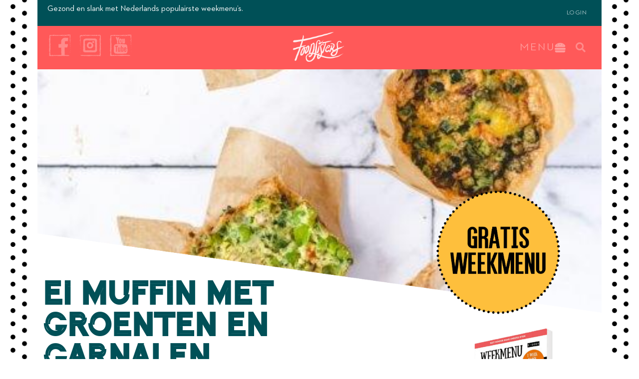

--- FILE ---
content_type: text/css
request_url: https://foodsisters.nl/wp-content/plugins/elementor-pro/assets/css/widget-login.min.css?ver=3.34.3
body_size: -344
content:
/*! elementor-pro - v3.34.0 - 26-01-2026 */
.elementor-login .elementor-lost-password,.elementor-login .elementor-remember-me{font-size:.85em}

--- FILE ---
content_type: text/css
request_url: https://foodsisters.nl/wp-content/uploads/elementor/css/post-184679.css?ver=1769504552
body_size: 3605
content:
.elementor-184679 .elementor-element.elementor-element-a4eeeec:not(.elementor-motion-effects-element-type-background), .elementor-184679 .elementor-element.elementor-element-a4eeeec > .elementor-motion-effects-container > .elementor-motion-effects-layer{background-color:#005057;}.elementor-bc-flex-widget .elementor-184679 .elementor-element.elementor-element-c887a40.elementor-column .elementor-widget-wrap{align-items:center;}.elementor-184679 .elementor-element.elementor-element-c887a40.elementor-column.elementor-element[data-element_type="column"] > .elementor-widget-wrap.elementor-element-populated{align-content:center;align-items:center;}.elementor-184679 .elementor-element.elementor-element-c887a40 > .elementor-widget-wrap > .elementor-widget:not(.elementor-widget__width-auto):not(.elementor-widget__width-initial):not(:last-child):not(.elementor-absolute){margin-block-end:0px;}.elementor-184679 .elementor-element.elementor-element-c887a40 > .elementor-element-populated{padding:0px 15px 0px 15px;}.elementor-184679 .elementor-element.elementor-element-c887a40{z-index:300;}.elementor-184679 .elementor-element.elementor-element-d382617 > .elementor-widget-container > .jet-listing-grid > .jet-listing-grid__items, .elementor-184679 .elementor-element.elementor-element-d382617 > .jet-listing-grid > .jet-listing-grid__items{--columns:1;}:is( .elementor-184679 .elementor-element.elementor-element-d382617 > .elementor-widget-container > .jet-listing-grid > .jet-listing-grid__items, .elementor-184679 .elementor-element.elementor-element-d382617 > .elementor-widget-container > .jet-listing-grid > .jet-listing-grid__slider > .jet-listing-grid__items > .slick-list > .slick-track, .elementor-184679 .elementor-element.elementor-element-d382617 > .elementor-widget-container > .jet-listing-grid > .jet-listing-grid__scroll-slider > .jet-listing-grid__items ) > .jet-listing-grid__item{padding-left:calc(0px / 2);padding-right:calc(0px / 2);padding-top:calc(0px / 2);padding-bottom:calc(0px / 2);}:is( .elementor-184679 .elementor-element.elementor-element-d382617 > .elementor-widget-container > .jet-listing-grid, .elementor-184679 .elementor-element.elementor-element-d382617 > .elementor-widget-container > .jet-listing-grid > .jet-listing-grid__slider, .elementor-184679 .elementor-element.elementor-element-d382617 > .elementor-widget-container > .jet-listing-grid > .jet-listing-grid__scroll-slider ) > .jet-listing-grid__items{margin-left:calc( 0px / -2);margin-right:calc( 0px / -2);width:calc(100% + 0px);}:is( .elementor-184679 .elementor-element.elementor-element-d382617 > .elementor-widget-container > .jet-listing-grid, .elementor-184679 .elementor-element.elementor-element-d382617 > .elementor-widget-container > .jet-listing-grid > .jet-listing-grid__slider, .elementor-184679 .elementor-element.elementor-element-d382617 > .elementor-widget-container > .jet-listing-grid > .jet-listing-grid__scroll-slider ) > .jet-listing-grid__items.grid-collapse-gap{margin-top:calc( 0px / -2);margin-bottom:calc( 0px / -2);}.elementor-bc-flex-widget .elementor-184679 .elementor-element.elementor-element-e910d1e.elementor-column .elementor-widget-wrap{align-items:center;}.elementor-184679 .elementor-element.elementor-element-e910d1e.elementor-column.elementor-element[data-element_type="column"] > .elementor-widget-wrap.elementor-element-populated{align-content:center;align-items:center;}.elementor-184679 .elementor-element.elementor-element-e910d1e.elementor-column > .elementor-widget-wrap{justify-content:flex-end;}.elementor-184679 .elementor-element.elementor-element-e910d1e > .elementor-widget-wrap > .elementor-widget:not(.elementor-widget__width-auto):not(.elementor-widget__width-initial):not(:last-child):not(.elementor-absolute){margin-block-end:0px;}.elementor-184679 .elementor-element.elementor-element-e910d1e > .elementor-element-populated{padding:0px 15px 0px 15px;}.elementor-184679 .elementor-element.elementor-element-e910d1e{z-index:300;}.elementor-widget-heading .elementor-heading-title{font-family:var( --e-global-typography-primary-font-family ), Sans-serif;font-weight:var( --e-global-typography-primary-font-weight );color:var( --e-global-color-primary );}.elementor-184679 .elementor-element.elementor-element-8258097{width:auto;max-width:auto;text-align:end;}.elementor-184679 .elementor-element.elementor-element-8258097 > .elementor-widget-container{padding:0px 10px 0px 10px;}.elementor-184679 .elementor-element.elementor-element-8258097 .elementor-heading-title{font-family:"NeutraFace", Sans-serif;font-size:12px;font-weight:300;text-transform:uppercase;line-height:40px;letter-spacing:0.5px;color:rgba(255, 255, 255, 0.7019607843137254);}.elementor-184679 .elementor-element.elementor-element-8787d5d{width:auto;max-width:auto;text-align:end;}.elementor-184679 .elementor-element.elementor-element-8787d5d > .elementor-widget-container{padding:0px 10px 0px 10px;}.elementor-184679 .elementor-element.elementor-element-8787d5d .elementor-heading-title{font-family:"NeutraFace", Sans-serif;font-size:12px;font-weight:300;text-transform:uppercase;line-height:40px;letter-spacing:0.5px;color:rgba(255, 255, 255, 0.7019607843137254);}.elementor-184679 .elementor-element.elementor-element-8326210{width:auto;max-width:auto;text-align:end;}.elementor-184679 .elementor-element.elementor-element-8326210 > .elementor-widget-container{padding:0px 10px 0px 10px;}.elementor-184679 .elementor-element.elementor-element-8326210 .elementor-heading-title{font-family:"NeutraFace", Sans-serif;font-size:12px;font-weight:300;text-transform:uppercase;line-height:40px;letter-spacing:0.5px;color:rgba(255, 255, 255, 0.7019607843137254);}.elementor-184679 .elementor-element.elementor-element-a4eeeec{transition:background 0.3s, border 0.3s, border-radius 0.3s, box-shadow 0.3s;padding:0px 80px 0px 80px;z-index:499;}.elementor-184679 .elementor-element.elementor-element-a4eeeec > .elementor-background-overlay{transition:background 0.3s, border-radius 0.3s, opacity 0.3s;}.elementor-184679 .elementor-element.elementor-element-e70d8af > .elementor-container > .elementor-column > .elementor-widget-wrap{align-content:center;align-items:center;}.elementor-184679 .elementor-element.elementor-element-e70d8af:not(.elementor-motion-effects-element-type-background), .elementor-184679 .elementor-element.elementor-element-e70d8af > .elementor-motion-effects-container > .elementor-motion-effects-layer{background-color:var( --e-global-color-14b1b784 );}.elementor-184679 .elementor-element.elementor-element-e70d8af > .elementor-container{min-height:80px;}.elementor-184679 .elementor-element.elementor-element-e70d8af{transition:background 0.3s, border 0.3s, border-radius 0.3s, box-shadow 0.3s;padding:0px 90px 0px 90px;z-index:500;}.elementor-184679 .elementor-element.elementor-element-e70d8af > .elementor-background-overlay{transition:background 0.3s, border-radius 0.3s, opacity 0.3s;}.elementor-184679 .elementor-element.elementor-element-8d97604{--grid-template-columns:repeat(0, auto);--icon-size:60px;--grid-column-gap:-5px;--grid-row-gap:0px;}.elementor-184679 .elementor-element.elementor-element-8d97604 .elementor-widget-container{text-align:left;}.elementor-184679 .elementor-element.elementor-element-8d97604 .elementor-social-icon{background-color:rgba(48, 155, 147, 0);--icon-padding:0em;}.elementor-184679 .elementor-element.elementor-element-8d97604 .elementor-icon{border-radius:0px 0px 0px 0px;}.elementor-widget-image .widget-image-caption{color:var( --e-global-color-text );font-family:var( --e-global-typography-text-font-family ), Sans-serif;font-weight:var( --e-global-typography-text-font-weight );}.elementor-184679 .elementor-element.elementor-element-153d0d0 img{width:130px;max-width:130px;opacity:0.9;transition-duration:0.2s;}.elementor-184679 .elementor-element.elementor-element-153d0d0:hover img{opacity:1;}.elementor-bc-flex-widget .elementor-184679 .elementor-element.elementor-element-4830888.elementor-column .elementor-widget-wrap{align-items:center;}.elementor-184679 .elementor-element.elementor-element-4830888.elementor-column.elementor-element[data-element_type="column"] > .elementor-widget-wrap.elementor-element-populated{align-content:center;align-items:center;}.elementor-184679 .elementor-element.elementor-element-4830888.elementor-column > .elementor-widget-wrap{justify-content:flex-end;}.elementor-184679 .elementor-element.elementor-element-4830888 > .elementor-widget-wrap > .elementor-widget:not(.elementor-widget__width-auto):not(.elementor-widget__width-initial):not(:last-child):not(.elementor-absolute){margin-block-end:0px;}.elementor-184679 .elementor-element.elementor-element-4830888 > .elementor-element-populated{padding:0px 0px 0px 0px;}.elementor-184679 .elementor-element.elementor-element-4830888{z-index:600;}.elementor-widget-button .elementor-button{background-color:var( --e-global-color-accent );font-family:var( --e-global-typography-accent-font-family ), Sans-serif;font-weight:var( --e-global-typography-accent-font-weight );}.elementor-184679 .elementor-element.elementor-element-e22cd97 .elementor-button{background-color:rgba(255, 255, 255, 0);font-size:22px;font-weight:300;text-transform:uppercase;line-height:1.5em;letter-spacing:2px;fill:rgba(255, 255, 255, 0.4);color:rgba(255, 255, 255, 0.4);border-radius:0px 0px 0px 0px;padding:5px 5px 5px 5px;}.elementor-184679 .elementor-element.elementor-element-e22cd97{width:auto;max-width:auto;}.elementor-184679 .elementor-element.elementor-element-e22cd97 > .elementor-widget-container{margin:3px 3px 2px 0px;}.elementor-184679 .elementor-element.elementor-element-e22cd97 .elementor-button-content-wrapper{flex-direction:row-reverse;}.elementor-184679 .elementor-element.elementor-element-e22cd97 .elementor-button .elementor-button-content-wrapper{gap:8px;}.elementor-184679 .elementor-element.elementor-element-e22cd97 .elementor-button:hover, .elementor-184679 .elementor-element.elementor-element-e22cd97 .elementor-button:focus{color:#FFFFFF;}.elementor-184679 .elementor-element.elementor-element-e22cd97 .elementor-button:hover svg, .elementor-184679 .elementor-element.elementor-element-e22cd97 .elementor-button:focus svg{fill:#FFFFFF;}.elementor-widget-icon.elementor-view-stacked .elementor-icon{background-color:var( --e-global-color-primary );}.elementor-widget-icon.elementor-view-framed .elementor-icon, .elementor-widget-icon.elementor-view-default .elementor-icon{color:var( --e-global-color-primary );border-color:var( --e-global-color-primary );}.elementor-widget-icon.elementor-view-framed .elementor-icon, .elementor-widget-icon.elementor-view-default .elementor-icon svg{fill:var( --e-global-color-primary );}.elementor-184679 .elementor-element.elementor-element-621f339{width:auto;max-width:auto;}.elementor-184679 .elementor-element.elementor-element-621f339 > .elementor-widget-container{margin:3px 3px 0px 0px;}.elementor-184679 .elementor-element.elementor-element-621f339 .elementor-icon-wrapper{text-align:center;}.elementor-184679 .elementor-element.elementor-element-621f339.elementor-view-stacked .elementor-icon{background-color:#FFFFFF4D;}.elementor-184679 .elementor-element.elementor-element-621f339.elementor-view-framed .elementor-icon, .elementor-184679 .elementor-element.elementor-element-621f339.elementor-view-default .elementor-icon{color:#FFFFFF4D;border-color:#FFFFFF4D;}.elementor-184679 .elementor-element.elementor-element-621f339.elementor-view-framed .elementor-icon, .elementor-184679 .elementor-element.elementor-element-621f339.elementor-view-default .elementor-icon svg{fill:#FFFFFF4D;}.elementor-184679 .elementor-element.elementor-element-621f339.elementor-view-stacked .elementor-icon:hover{background-color:#FFFFFF;}.elementor-184679 .elementor-element.elementor-element-621f339.elementor-view-framed .elementor-icon:hover, .elementor-184679 .elementor-element.elementor-element-621f339.elementor-view-default .elementor-icon:hover{color:#FFFFFF;border-color:#FFFFFF;}.elementor-184679 .elementor-element.elementor-element-621f339.elementor-view-framed .elementor-icon:hover, .elementor-184679 .elementor-element.elementor-element-621f339.elementor-view-default .elementor-icon:hover svg{fill:#FFFFFF;}.elementor-184679 .elementor-element.elementor-element-621f339 .elementor-icon{font-size:25px;}.elementor-184679 .elementor-element.elementor-element-621f339 .elementor-icon svg{height:25px;}.elementor-widget-icon-box.elementor-view-stacked .elementor-icon{background-color:var( --e-global-color-primary );}.elementor-widget-icon-box.elementor-view-framed .elementor-icon, .elementor-widget-icon-box.elementor-view-default .elementor-icon{fill:var( --e-global-color-primary );color:var( --e-global-color-primary );border-color:var( --e-global-color-primary );}.elementor-widget-icon-box .elementor-icon-box-title, .elementor-widget-icon-box .elementor-icon-box-title a{font-family:var( --e-global-typography-primary-font-family ), Sans-serif;font-weight:var( --e-global-typography-primary-font-weight );}.elementor-widget-icon-box .elementor-icon-box-title{color:var( --e-global-color-primary );}.elementor-widget-icon-box:has(:hover) .elementor-icon-box-title,
					 .elementor-widget-icon-box:has(:focus) .elementor-icon-box-title{color:var( --e-global-color-primary );}.elementor-widget-icon-box .elementor-icon-box-description{font-family:var( --e-global-typography-text-font-family ), Sans-serif;font-weight:var( --e-global-typography-text-font-weight );color:var( --e-global-color-text );}.elementor-184679 .elementor-element.elementor-element-b276b26{width:auto;max-width:auto;}.elementor-184679 .elementor-element.elementor-element-b276b26 > .elementor-widget-container{margin:3px 3px 2px 0px;}.elementor-184679 .elementor-element.elementor-element-b276b26 .elementor-icon-box-wrapper{text-align:center;gap:15px;}.elementor-184679 .elementor-element.elementor-element-b276b26.elementor-view-stacked .elementor-icon{background-color:#FFFFFF4D;}.elementor-184679 .elementor-element.elementor-element-b276b26.elementor-view-framed .elementor-icon, .elementor-184679 .elementor-element.elementor-element-b276b26.elementor-view-default .elementor-icon{fill:#FFFFFF4D;color:#FFFFFF4D;border-color:#FFFFFF4D;}.elementor-184679 .elementor-element.elementor-element-b276b26.elementor-view-stacked:has(:hover) .elementor-icon,
					 .elementor-184679 .elementor-element.elementor-element-b276b26.elementor-view-stacked:has(:focus) .elementor-icon{background-color:#FFFFFF;}.elementor-184679 .elementor-element.elementor-element-b276b26.elementor-view-framed:has(:hover) .elementor-icon,
					 .elementor-184679 .elementor-element.elementor-element-b276b26.elementor-view-default:has(:hover) .elementor-icon,
					 .elementor-184679 .elementor-element.elementor-element-b276b26.elementor-view-framed:has(:focus) .elementor-icon,
					 .elementor-184679 .elementor-element.elementor-element-b276b26.elementor-view-default:has(:focus) .elementor-icon{fill:#FFFFFF;color:#FFFFFF;border-color:#FFFFFF;}.elementor-184679 .elementor-element.elementor-element-b276b26 .elementor-icon-box-title, .elementor-184679 .elementor-element.elementor-element-b276b26 .elementor-icon-box-title a{font-family:"NeutraFace", Sans-serif;font-weight:300;text-transform:uppercase;}.elementor-184679 .elementor-element.elementor-element-b276b26 .elementor-icon-box-title{color:#FFFFFF9E;}.elementor-184679 .elementor-element.elementor-element-b276b26 .elementor-icon-box-description{font-family:"NeutraFace", Sans-serif;font-weight:500;text-transform:uppercase;color:#FFFFFF4D;}.elementor-widget-search-form input[type="search"].elementor-search-form__input{font-family:var( --e-global-typography-text-font-family ), Sans-serif;font-weight:var( --e-global-typography-text-font-weight );}.elementor-widget-search-form .elementor-search-form__input,
					.elementor-widget-search-form .elementor-search-form__icon,
					.elementor-widget-search-form .elementor-lightbox .dialog-lightbox-close-button,
					.elementor-widget-search-form .elementor-lightbox .dialog-lightbox-close-button:hover,
					.elementor-widget-search-form.elementor-search-form--skin-full_screen input[type="search"].elementor-search-form__input{color:var( --e-global-color-text );fill:var( --e-global-color-text );}.elementor-widget-search-form .elementor-search-form__submit{font-family:var( --e-global-typography-text-font-family ), Sans-serif;font-weight:var( --e-global-typography-text-font-weight );background-color:var( --e-global-color-secondary );}.elementor-184679 .elementor-element.elementor-element-77df2b4{width:auto;max-width:auto;}.elementor-184679 .elementor-element.elementor-element-77df2b4 .elementor-search-form{text-align:center;}.elementor-184679 .elementor-element.elementor-element-77df2b4 .elementor-search-form__toggle{--e-search-form-toggle-size:40px;--e-search-form-toggle-color:rgba(255, 255, 255, 0.3);--e-search-form-toggle-background-color:rgba(0,0,0,0);--e-search-form-toggle-icon-size:calc(50em / 100);}.elementor-184679 .elementor-element.elementor-element-77df2b4.elementor-search-form--skin-full_screen .elementor-search-form__container{background-color:rgba(255, 255, 255, 0.9);}.elementor-184679 .elementor-element.elementor-element-77df2b4 input[type="search"].elementor-search-form__input{font-family:"NeutraFace", Sans-serif;font-size:35px;font-weight:300;letter-spacing:0.5px;}.elementor-184679 .elementor-element.elementor-element-77df2b4 .elementor-search-form__input,
					.elementor-184679 .elementor-element.elementor-element-77df2b4 .elementor-search-form__icon,
					.elementor-184679 .elementor-element.elementor-element-77df2b4 .elementor-lightbox .dialog-lightbox-close-button,
					.elementor-184679 .elementor-element.elementor-element-77df2b4 .elementor-lightbox .dialog-lightbox-close-button:hover,
					.elementor-184679 .elementor-element.elementor-element-77df2b4.elementor-search-form--skin-full_screen input[type="search"].elementor-search-form__input{color:#309B93;fill:#309B93;}.elementor-184679 .elementor-element.elementor-element-77df2b4:not(.elementor-search-form--skin-full_screen) .elementor-search-form__container{border-color:#309B93;border-width:0px 0px 1.5px 0px;border-radius:0px;}.elementor-184679 .elementor-element.elementor-element-77df2b4.elementor-search-form--skin-full_screen input[type="search"].elementor-search-form__input{border-color:#309B93;border-width:0px 0px 1.5px 0px;border-radius:0px;}.elementor-184679 .elementor-element.elementor-element-77df2b4:not(.elementor-search-form--skin-full_screen) .elementor-search-form--focus .elementor-search-form__input,
					.elementor-184679 .elementor-element.elementor-element-77df2b4 .elementor-search-form--focus .elementor-search-form__icon,
					.elementor-184679 .elementor-element.elementor-element-77df2b4 .elementor-lightbox .dialog-lightbox-close-button:hover,
					.elementor-184679 .elementor-element.elementor-element-77df2b4.elementor-search-form--skin-full_screen input[type="search"].elementor-search-form__input:focus{color:#005057;fill:#005057;}.elementor-184679 .elementor-element.elementor-element-77df2b4:not(.elementor-search-form--skin-full_screen) .elementor-search-form--focus .elementor-search-form__container{border-color:#005057;}.elementor-184679 .elementor-element.elementor-element-77df2b4.elementor-search-form--skin-full_screen input[type="search"].elementor-search-form__input:focus{border-color:#005057;}.elementor-184679 .elementor-element.elementor-element-77df2b4 .elementor-search-form__toggle:hover{--e-search-form-toggle-color:#ffffff;}.elementor-184679 .elementor-element.elementor-element-77df2b4 .elementor-search-form__toggle:focus{--e-search-form-toggle-color:#ffffff;}.elementor-184679 .elementor-element.elementor-element-397a171:not(.elementor-motion-effects-element-type-background) > .elementor-widget-wrap, .elementor-184679 .elementor-element.elementor-element-397a171 > .elementor-widget-wrap > .elementor-motion-effects-container > .elementor-motion-effects-layer{background-color:#FFFFFF;background-image:url("https://foodsisters.nl/wp-content/uploads/2020/01/side-pattern-3.png");background-position:top center;background-repeat:repeat;background-size:contain;}.elementor-184679 .elementor-element.elementor-element-397a171 > .elementor-widget-wrap > .elementor-widget:not(.elementor-widget__width-auto):not(.elementor-widget__width-initial):not(:last-child):not(.elementor-absolute){margin-block-end:0px;}.elementor-184679 .elementor-element.elementor-element-397a171 > .elementor-element-populated{transition:background 0.3s, border 0.3s, border-radius 0.3s, box-shadow 0.3s;margin:0px 0px 0px 0px;--e-column-margin-right:0px;--e-column-margin-left:0px;padding:0px 0px 0px 0px;}.elementor-184679 .elementor-element.elementor-element-397a171 > .elementor-element-populated > .elementor-background-overlay{transition:background 0.3s, border-radius 0.3s, opacity 0.3s;}.elementor-widget-pp-divider .pp-divider-text{font-family:var( --e-global-typography-accent-font-family ), Sans-serif;font-weight:var( --e-global-typography-accent-font-weight );}.elementor-184679 .elementor-element.elementor-element-bd13501 .pp-divider, .elementor-184679 .elementor-element.elementor-element-bd13501 .divider-border{border-style:solid;border-color:rgba(2, 1, 1, 0);}.elementor-184679 .elementor-element.elementor-element-bd13501 .pp-divider.vertical{padding-bottom:80px;border-left-width:3px;}.elementor-184679 .elementor-element.elementor-element-bd13501 .pp-divider.pp-divider-vertical{padding-bottom:80px;border-left-width:3px;}.elementor-184679 .elementor-element.elementor-element-bd13501 .divider-border{border-top-width:80px;}.elementor-184679 .elementor-element.elementor-element-bd13501{text-align:center;}.elementor-184679 .elementor-element.elementor-element-bd13501 .divider-text-container{width:3px;}.elementor-184679 .elementor-element.elementor-element-03a40a6:not(.elementor-motion-effects-element-type-background) > .elementor-widget-wrap, .elementor-184679 .elementor-element.elementor-element-03a40a6 > .elementor-widget-wrap > .elementor-motion-effects-container > .elementor-motion-effects-layer{background-color:#FFFFFF;background-image:url("https://foodsisters.nl/wp-content/uploads/2020/01/side-pattern-3.png");background-position:top center;background-repeat:repeat;background-size:contain;}.elementor-184679 .elementor-element.elementor-element-03a40a6 > .elementor-widget-wrap > .elementor-widget:not(.elementor-widget__width-auto):not(.elementor-widget__width-initial):not(:last-child):not(.elementor-absolute){margin-block-end:0px;}.elementor-184679 .elementor-element.elementor-element-03a40a6 > .elementor-element-populated{transition:background 0.3s, border 0.3s, border-radius 0.3s, box-shadow 0.3s;margin:0px 0px 0px 0px;--e-column-margin-right:0px;--e-column-margin-left:0px;padding:0px 0px 0px 0px;}.elementor-184679 .elementor-element.elementor-element-03a40a6 > .elementor-element-populated > .elementor-background-overlay{transition:background 0.3s, border-radius 0.3s, opacity 0.3s;}.elementor-184679 .elementor-element.elementor-element-665ce1b .pp-divider, .elementor-184679 .elementor-element.elementor-element-665ce1b .divider-border{border-style:solid;border-color:rgba(2, 1, 1, 0);}.elementor-184679 .elementor-element.elementor-element-665ce1b{text-align:center;}.elementor-184679 .elementor-element.elementor-element-665ce1b .pp-divider.horizontal{border-bottom-width:0px;}.elementor-184679 .elementor-element.elementor-element-665ce1b .pp-divider.pp-divider-horizontal{border-bottom-width:0px;}.elementor-184679 .elementor-element.elementor-element-665ce1b .divider-border{border-top-width:0px;}.elementor-184679 .elementor-element.elementor-element-67daee0:not(.elementor-motion-effects-element-type-background), .elementor-184679 .elementor-element.elementor-element-67daee0 > .elementor-motion-effects-container > .elementor-motion-effects-layer{background-color:#E13C3C;background-position:center center;background-repeat:no-repeat;background-size:cover;}.elementor-184679 .elementor-element.elementor-element-67daee0 > .elementor-background-overlay{opacity:1;transition:background 0.3s, border-radius 0.3s, opacity 0.3s;}.elementor-184679 .elementor-element.elementor-element-67daee0{transition:background 0.3s, border 0.3s, border-radius 0.3s, box-shadow 0.3s;margin-top:0px;margin-bottom:0px;padding:15% 10% 0% 10%;}.elementor-bc-flex-widget .elementor-184679 .elementor-element.elementor-element-13eacb7.elementor-column .elementor-widget-wrap{align-items:center;}.elementor-184679 .elementor-element.elementor-element-13eacb7.elementor-column.elementor-element[data-element_type="column"] > .elementor-widget-wrap.elementor-element-populated{align-content:center;align-items:center;}.elementor-184679 .elementor-element.elementor-element-13eacb7 > .elementor-element-populated{padding:10px 10px 80px 10px;}.elementor-bc-flex-widget .elementor-184679 .elementor-element.elementor-element-7102e9b.elementor-column .elementor-widget-wrap{align-items:flex-end;}.elementor-184679 .elementor-element.elementor-element-7102e9b.elementor-column.elementor-element[data-element_type="column"] > .elementor-widget-wrap.elementor-element-populated{align-content:flex-end;align-items:flex-end;}.elementor-184679 .elementor-element.elementor-element-7102e9b.elementor-column > .elementor-widget-wrap{justify-content:flex-end;}.elementor-184679 .elementor-element.elementor-element-7102e9b > .elementor-widget-wrap > .elementor-widget:not(.elementor-widget__width-auto):not(.elementor-widget__width-initial):not(:last-child):not(.elementor-absolute){margin-block-end:0px;}.elementor-184679 .elementor-element.elementor-element-7102e9b > .elementor-element-populated{transition:background 0.3s, border 0.3s, border-radius 0.3s, box-shadow 0.3s;padding:50px 10px 50px 10px;}.elementor-184679 .elementor-element.elementor-element-7102e9b > .elementor-element-populated > .elementor-background-overlay{transition:background 0.3s, border-radius 0.3s, opacity 0.3s;}.elementor-184679 .elementor-element.elementor-element-7102e9b{z-index:5;}.elementor-184679 .elementor-element.elementor-element-d80564b img{width:250px;}.elementor-184679 .elementor-element.elementor-element-a747a21 img{width:250px;}.elementor-184679 .elementor-element.elementor-element-0d44c60:not(.elementor-motion-effects-element-type-background), .elementor-184679 .elementor-element.elementor-element-0d44c60 > .elementor-motion-effects-container > .elementor-motion-effects-layer{background-image:url("https://foodsisters.nl/wp-content/uploads/2020/01/divider-3-2.png");background-position:bottom left;background-repeat:no-repeat;background-size:cover;}.elementor-184679 .elementor-element.elementor-element-0d44c60 > .elementor-background-overlay{opacity:1;transition:background 0.3s, border-radius 0.3s, opacity 0.3s;}.elementor-184679 .elementor-element.elementor-element-0d44c60{transition:background 0.3s, border 0.3s, border-radius 0.3s, box-shadow 0.3s;margin-top:0px;margin-bottom:0px;}.elementor-theme-builder-content-area{height:400px;}.elementor-location-header:before, .elementor-location-footer:before{content:"";display:table;clear:both;}@media(max-width:1024px){.elementor-184679 .elementor-element.elementor-element-c887a40 > .elementor-element-populated{padding:5px 15px 5px 15px;}.elementor-184679 .elementor-element.elementor-element-a4eeeec{padding:0px 40px 0px 40px;}.elementor-184679 .elementor-element.elementor-element-e70d8af > .elementor-container{min-height:85px;}.elementor-184679 .elementor-element.elementor-element-e70d8af{padding:0px 30px 0px 60px;}.elementor-184679 .elementor-element.elementor-element-8d97604{--icon-size:50px;}.elementor-184679 .elementor-element.elementor-element-8d97604 .elementor-social-icon{--icon-padding:0em;}.elementor-184679 .elementor-element.elementor-element-77df2b4 > .elementor-widget-container{padding:0px 0px 0px 2px;}.elementor-184679 .elementor-element.elementor-element-67daee0{padding:0px 30px 0px 30px;}.elementor-184679 .elementor-element.elementor-element-13eacb7 > .elementor-element-populated{padding:10px 10px 50px 10px;}.elementor-bc-flex-widget .elementor-184679 .elementor-element.elementor-element-7102e9b.elementor-column .elementor-widget-wrap{align-items:flex-end;}.elementor-184679 .elementor-element.elementor-element-7102e9b.elementor-column.elementor-element[data-element_type="column"] > .elementor-widget-wrap.elementor-element-populated{align-content:flex-end;align-items:flex-end;}.elementor-184679 .elementor-element.elementor-element-7102e9b.elementor-column > .elementor-widget-wrap{justify-content:flex-end;}.elementor-184679 .elementor-element.elementor-element-7102e9b > .elementor-element-populated{margin:-50px 0px 0px 0px;--e-column-margin-right:0px;--e-column-margin-left:0px;}.elementor-184679 .elementor-element.elementor-element-d80564b > .elementor-widget-container{margin:20px 20px 0px 0px;}.elementor-184679 .elementor-element.elementor-element-d80564b{text-align:end;}.elementor-184679 .elementor-element.elementor-element-d80564b img{width:150px;}.elementor-184679 .elementor-element.elementor-element-a747a21 > .elementor-widget-container{margin:20px 20px 0px 0px;}.elementor-184679 .elementor-element.elementor-element-a747a21{text-align:end;}.elementor-184679 .elementor-element.elementor-element-a747a21 img{width:150px;}.elementor-184679 .elementor-element.elementor-element-0d44c60{margin-top:0px;margin-bottom:0px;}}@media(max-width:767px){.elementor-184679 .elementor-element.elementor-element-c887a40 > .elementor-element-populated{padding:5px 15px 0px 15px;}.elementor-184679 .elementor-element.elementor-element-e910d1e > .elementor-element-populated{padding:0px 10px 0px 10px;}.elementor-184679 .elementor-element.elementor-element-a4eeeec{padding:0px 20px 0px 20px;}.elementor-184679 .elementor-element.elementor-element-e70d8af > .elementor-container{min-height:70px;}.elementor-184679 .elementor-element.elementor-element-e70d8af{margin-top:0px;margin-bottom:0px;padding:0px 30px 0px 30px;}.elementor-184679 .elementor-element.elementor-element-49a6d36{width:100%;}.elementor-184679 .elementor-element.elementor-element-49a6d36.elementor-column > .elementor-widget-wrap{justify-content:center;}.elementor-184679 .elementor-element.elementor-element-8d97604{--icon-size:40px;--grid-column-gap:0px;}.elementor-184679 .elementor-element.elementor-element-8d97604 .elementor-social-icon{--icon-padding:0em;}.elementor-184679 .elementor-element.elementor-element-1f892db{width:30%;}.elementor-184679 .elementor-element.elementor-element-153d0d0 > .elementor-widget-container{margin:-10px 0px -10px 0px;}.elementor-184679 .elementor-element.elementor-element-153d0d0{text-align:start;}.elementor-184679 .elementor-element.elementor-element-153d0d0 img{width:90%;max-width:90%;}.elementor-184679 .elementor-element.elementor-element-4830888{width:70%;}.elementor-184679 .elementor-element.elementor-element-4830888 > .elementor-element-populated{padding:5px 5px 5px 5px;}.elementor-184679 .elementor-element.elementor-element-b276b26 .elementor-icon-box-wrapper{gap:-10px;}.elementor-184679 .elementor-element.elementor-element-b276b26 .elementor-icon-box-title{margin-block-end:0px;}.elementor-184679 .elementor-element.elementor-element-b276b26 .elementor-icon{font-size:21px;}.elementor-184679 .elementor-element.elementor-element-b276b26 .elementor-icon-box-title, .elementor-184679 .elementor-element.elementor-element-b276b26 .elementor-icon-box-title a{font-size:13px;line-height:1em;}.elementor-184679 .elementor-element.elementor-element-b276b26 .elementor-icon-box-description{font-size:1px;}.elementor-184679 .elementor-element.elementor-element-77df2b4 > .elementor-widget-container{padding:0px 0px 0px 0px;}.elementor-184679 .elementor-element.elementor-element-67daee0{padding:0px 20px 0px 20px;}.elementor-184679 .elementor-element.elementor-element-13eacb7{width:50%;}.elementor-184679 .elementor-element.elementor-element-13eacb7 > .elementor-element-populated{padding:0px 0px 0px 0px;}.elementor-184679 .elementor-element.elementor-element-7102e9b{width:50%;}.elementor-bc-flex-widget .elementor-184679 .elementor-element.elementor-element-7102e9b.elementor-column .elementor-widget-wrap{align-items:flex-end;}.elementor-184679 .elementor-element.elementor-element-7102e9b.elementor-column.elementor-element[data-element_type="column"] > .elementor-widget-wrap.elementor-element-populated{align-content:flex-end;align-items:flex-end;}.elementor-184679 .elementor-element.elementor-element-7102e9b.elementor-column > .elementor-widget-wrap{justify-content:center;}.elementor-184679 .elementor-element.elementor-element-7102e9b > .elementor-element-populated{margin:0px 0px 0px 0px;--e-column-margin-right:0px;--e-column-margin-left:0px;}.elementor-184679 .elementor-element.elementor-element-d80564b > .elementor-widget-container{margin:0px 0px 0px 0px;}.elementor-184679 .elementor-element.elementor-element-d80564b{text-align:center;}.elementor-184679 .elementor-element.elementor-element-d80564b img{width:120px;}.elementor-184679 .elementor-element.elementor-element-a747a21 > .elementor-widget-container{margin:0px 0px 0px 0px;}.elementor-184679 .elementor-element.elementor-element-a747a21{text-align:center;}.elementor-184679 .elementor-element.elementor-element-a747a21 img{width:120px;}}@media(min-width:768px){.elementor-184679 .elementor-element.elementor-element-49a6d36{width:35%;}.elementor-184679 .elementor-element.elementor-element-1f892db{width:29.332%;}.elementor-184679 .elementor-element.elementor-element-4830888{width:35%;}.elementor-184679 .elementor-element.elementor-element-13eacb7{width:70%;}.elementor-184679 .elementor-element.elementor-element-7102e9b{width:30%;}}@media(max-width:1024px) and (min-width:768px){.elementor-184679 .elementor-element.elementor-element-49a6d36{width:40%;}.elementor-184679 .elementor-element.elementor-element-1f892db{width:20%;}.elementor-184679 .elementor-element.elementor-element-4830888{width:35%;}.elementor-184679 .elementor-element.elementor-element-13eacb7{width:50%;}.elementor-184679 .elementor-element.elementor-element-7102e9b{width:50%;}}/* Start custom CSS for heading, class: .elementor-element-8258097 */.elementor-184679 .elementor-element.elementor-element-8258097 a:hover{
    color: white !important;
    transition: 0.2s !important;
}/* End custom CSS */
/* Start custom CSS for heading, class: .elementor-element-8787d5d */.elementor-184679 .elementor-element.elementor-element-8787d5d a:hover{
    color: white !important;
    transition: 0.2s !important;
}/* End custom CSS */
/* Start custom CSS for heading, class: .elementor-element-8326210 */.elementor-184679 .elementor-element.elementor-element-8326210 a:hover{
    color: white !important;
    transition: 0.2s !important;
}/* End custom CSS */
/* Start custom CSS for heading, class: .elementor-element-8258097 */.elementor-184679 .elementor-element.elementor-element-8258097 a:hover{
    color: white !important;
    transition: 0.2s !important;
}/* End custom CSS */
/* Start custom CSS for heading, class: .elementor-element-8787d5d */.elementor-184679 .elementor-element.elementor-element-8787d5d a:hover{
    color: white !important;
    transition: 0.2s !important;
}/* End custom CSS */
/* Start custom CSS for heading, class: .elementor-element-8326210 */.elementor-184679 .elementor-element.elementor-element-8326210 a:hover{
    color: white !important;
    transition: 0.2s !important;
}/* End custom CSS */
/* Start custom CSS for social-icons, class: .elementor-element-8d97604 */.elementor-social-icon{
    opacity: 0.3 !important;
}

.elementor-social-icon:hover{
    opacity: 1 !important;
}/* End custom CSS */
/* Start custom CSS for section, class: .elementor-element-e70d8af */.elementor-184679 .elementor-element.elementor-element-e70d8af{
    max-width: 100vw !important;
}/* End custom CSS */
/* Start custom CSS for column, class: .elementor-element-397a171 */@media only screen and (min-width: 1025px) {
  .elementor-184679 .elementor-element.elementor-element-397a171{
    height: 100vh;
    position: absolute;
    top: 0;
    left: 0;
    bottom: 0;
    width: 75px !important;
    background-color: white !important;
}

}
@media only screen and (max-width: 1025px) {
  .elementor-184679 .elementor-element.elementor-element-397a171{
    height: 100vh;
    position: absolute;
    top: 0;
    left: 0;
    bottom: 0;
    width: 40px !important;
    background-color: white !important;
}
}
@media only screen and (max-width: 767px) {
    .elementor-184679 .elementor-element.elementor-element-397a171{
    height: 100vh;
    position: absolute;
    top: 0;
    left: 0;
    bottom: 0;
    max-width: 20px !important;
    background-color: white !important;
    }
}/* End custom CSS */
/* Start custom CSS for column, class: .elementor-element-03a40a6 */@media only screen and (min-width: 1025px) {
  .elementor-184679 .elementor-element.elementor-element-03a40a6{
    height: 100vh;
    position: absolute;
    top: 0;
    right: 0;
    bottom: 0;
    width: 75px !important;
    background-color: white !important;
}
}
@media only screen and (max-width: 1025px) {
  .elementor-184679 .elementor-element.elementor-element-03a40a6{
    height: 100vh;
    position: absolute;
    top: 0;
    right: 0;
    bottom: 0;
    width: 40px !important;
    background-color: white !important;
}
}
@media only screen and (max-width: 767px) {
    .elementor-184679 .elementor-element.elementor-element-03a40a6{
    height: 100vh;
    position: absolute;
    top: 0;
    right: 0;
    bottom: 0;
    width: 20px !important;
    background-color: white !important;
    }
}/* End custom CSS */
/* Start custom CSS for section, class: .elementor-element-6a36ac4 */.elementor-184679 .elementor-element.elementor-element-6a36ac4{
    pointer-events: none !important;
    position: fixed;
    top: 0;
    left: 0;
    right: 0;
    bottom: 0;
    z-index: 9999;
}/* End custom CSS */
/* Start custom CSS for section, class: .elementor-element-67daee0 */.elementor-background-overlay{
    background-position: center center !important;
    background-repeat: no-repeat !important;
    background-size: cover !important;
}/* End custom CSS */
/* Start custom CSS for section, class: .elementor-element-0d44c60 */.elementor-184679 .elementor-element.elementor-element-0d44c60{
    transform: scaleX(-1);
}


@media only screen and (min-width: 1025px) {
.elementor-184679 .elementor-element.elementor-element-0d44c60{
    height: 400px;
    width: calc(100% - 150px) !important;
    margin: -395px auto 20px auto !important;
    overflow: visible !important;
    pointer-events: none !important;
}
}
@media only screen and (max-width: 1025px) {
  .elementor-184679 .elementor-element.elementor-element-0d44c60{
    height: 150px;
    width: calc(100% - 78px) !important;
    margin: -145px auto 20px auto !important;
    overflow: visible !important;  
    pointer-events: none !important;
}
}
@media only screen and (max-width: 767px) {
 .elementor-184679 .elementor-element.elementor-element-0d44c60{
    height: 100px;
    width: calc(100% - 38px) !important;
    margin: -95px auto 20px auto !important;
    overflow: visible !important;
    pointer-events: none !important;
}
}/* End custom CSS */
/* Start Custom Fonts CSS */@font-face {
	font-family: 'NeutraFace';
	font-style: normal;
	font-weight: normal;
	font-display: auto;
	src: url('https://foodsisters.nl/wp-content/uploads/2020/01/Neutraface2Text-Book.eot');
	src: url('https://foodsisters.nl/wp-content/uploads/2020/01/Neutraface2Text-Book.eot?#iefix') format('embedded-opentype'),
		url('https://foodsisters.nl/wp-content/uploads/2020/01/Neutraface2Text-Book.woff2') format('woff2'),
		url('https://foodsisters.nl/wp-content/uploads/2020/01/Neutraface2Text-Book.woff') format('woff'),
		url('https://foodsisters.nl/wp-content/uploads/2020/01/Neutraface2Text-Book.ttf') format('truetype'),
		url('https://foodsisters.nl/wp-content/uploads/2020/01/Neutraface2Text-Book.svg#NeutraFace') format('svg');
}
@font-face {
	font-family: 'NeutraFace';
	font-style: normal;
	font-weight: bold;
	font-display: auto;
	src: url('https://foodsisters.nl/wp-content/uploads/2020/01/Neutraface2Text-Bold.eot');
	src: url('https://foodsisters.nl/wp-content/uploads/2020/01/Neutraface2Text-Bold.eot?#iefix') format('embedded-opentype'),
		url('https://foodsisters.nl/wp-content/uploads/2020/01/Neutraface2Text-Bold.woff2') format('woff2'),
		url('https://foodsisters.nl/wp-content/uploads/2020/01/Neutraface2Text-Bold.woff') format('woff'),
		url('https://foodsisters.nl/wp-content/uploads/2020/01/Neutraface2Text-Bold.ttf') format('truetype'),
		url('https://foodsisters.nl/wp-content/uploads/2020/01/Neutraface2Text-Bold.svg#NeutraFace') format('svg');
}
/* End Custom Fonts CSS */

--- FILE ---
content_type: text/css
request_url: https://foodsisters.nl/wp-content/uploads/elementor/css/post-214.css?ver=1769504553
body_size: 4313
content:
.elementor-214 .elementor-element.elementor-element-cae1764:not(.elementor-motion-effects-element-type-background), .elementor-214 .elementor-element.elementor-element-cae1764 > .elementor-motion-effects-container > .elementor-motion-effects-layer{background-image:url("https://foodsisters.nl/wp-content/uploads/2020/01/divider-005057-2.png");background-position:bottom center;background-repeat:no-repeat;background-size:cover;}.elementor-214 .elementor-element.elementor-element-25927da > .elementor-widget-wrap > .elementor-widget:not(.elementor-widget__width-auto):not(.elementor-widget__width-initial):not(:last-child):not(.elementor-absolute){margin-block-end:0px;}.elementor-214 .elementor-element.elementor-element-cae1764{transition:background 0.3s, border 0.3s, border-radius 0.3s, box-shadow 0.3s;z-index:5;}.elementor-214 .elementor-element.elementor-element-cae1764 > .elementor-background-overlay{transition:background 0.3s, border-radius 0.3s, opacity 0.3s;}.elementor-214 .elementor-element.elementor-element-da80ec8 > .elementor-container > .elementor-column > .elementor-widget-wrap{align-content:flex-end;align-items:flex-end;}.elementor-214 .elementor-element.elementor-element-da80ec8:not(.elementor-motion-effects-element-type-background), .elementor-214 .elementor-element.elementor-element-da80ec8 > .elementor-motion-effects-container > .elementor-motion-effects-layer{background-color:#005057;}.elementor-bc-flex-widget .elementor-214 .elementor-element.elementor-element-55171fa.elementor-column .elementor-widget-wrap{align-items:flex-end;}.elementor-214 .elementor-element.elementor-element-55171fa.elementor-column.elementor-element[data-element_type="column"] > .elementor-widget-wrap.elementor-element-populated{align-content:flex-end;align-items:flex-end;}.elementor-214 .elementor-element.elementor-element-55171fa.elementor-column > .elementor-widget-wrap{justify-content:flex-end;}.elementor-214 .elementor-element.elementor-element-55171fa > .elementor-widget-wrap > .elementor-widget:not(.elementor-widget__width-auto):not(.elementor-widget__width-initial):not(:last-child):not(.elementor-absolute){margin-block-end:0px;}.elementor-214 .elementor-element.elementor-element-55171fa > .elementor-element-populated{margin:0px 0px 60px 0px;--e-column-margin-right:0px;--e-column-margin-left:0px;}.elementor-214 .elementor-element.elementor-element-55171fa{z-index:5;}.elementor-widget-image .widget-image-caption{color:var( --e-global-color-text );font-family:var( --e-global-typography-text-font-family ), Sans-serif;font-weight:var( --e-global-typography-text-font-weight );}.elementor-214 .elementor-element.elementor-element-e170c2d > .elementor-widget-container{margin:-40px 0px -20px -40px;}.elementor-214 .elementor-element.elementor-element-e170c2d{text-align:start;}.elementor-214 .elementor-element.elementor-element-e170c2d img{width:300px;}.elementor-widget-heading .elementor-heading-title{font-family:var( --e-global-typography-primary-font-family ), Sans-serif;font-weight:var( --e-global-typography-primary-font-weight );color:var( --e-global-color-primary );}.elementor-214 .elementor-element.elementor-element-13b3654 > .elementor-widget-container{margin:15px 0px 15px 0px;}.elementor-214 .elementor-element.elementor-element-13b3654 .elementor-heading-title{font-family:"NeutraFace", Sans-serif;font-size:20px;font-weight:400;line-height:1.4em;color:#FFFFFF;}.elementor-214 .elementor-element.elementor-element-383b1b9 .elementor-heading-title{font-family:"NeutraFace", Sans-serif;font-size:18px;font-weight:400;line-height:1.4em;color:rgba(255, 255, 255, 0.5);}.elementor-bc-flex-widget .elementor-214 .elementor-element.elementor-element-b8a26b2.elementor-column .elementor-widget-wrap{align-items:flex-end;}.elementor-214 .elementor-element.elementor-element-b8a26b2.elementor-column.elementor-element[data-element_type="column"] > .elementor-widget-wrap.elementor-element-populated{align-content:flex-end;align-items:flex-end;}.elementor-214 .elementor-element.elementor-element-b8a26b2 > .elementor-widget-wrap > .elementor-widget:not(.elementor-widget__width-auto):not(.elementor-widget__width-initial):not(:last-child):not(.elementor-absolute){margin-block-end:0px;}.elementor-214 .elementor-element.elementor-element-b8a26b2 > .elementor-element-populated{border-style:dotted;border-width:0px 0px 0px 5px;border-color:rgba(48, 155, 147, 0.57);margin:0px 0px 50px 0px;--e-column-margin-right:0px;--e-column-margin-left:0px;padding:0px 30px 10px 30px;}.elementor-214 .elementor-element.elementor-element-b8a26b2{z-index:5;}.elementor-214 .elementor-element.elementor-element-d288cca > .elementor-widget-container{margin:10px 0px 0px 0px;}.elementor-214 .elementor-element.elementor-element-d288cca .elementor-heading-title{font-family:"NeutraFace", Sans-serif;font-size:20px;font-weight:400;line-height:1.4em;color:#FFFFFF;}.elementor-214 .elementor-element.elementor-element-a3b55f9 > .elementor-widget-container{margin:10px 0px 5px 0px;}.elementor-214 .elementor-element.elementor-element-a3b55f9{text-align:start;}.elementor-214 .elementor-element.elementor-element-a3b55f9 .elementor-heading-title{font-family:"NeutraFace", Sans-serif;font-size:18px;font-weight:300;color:rgba(255, 255, 255, 0.5);}.elementor-214 .elementor-element.elementor-element-cec8517 > .elementor-widget-container{margin:10px 0px 5px 0px;}.elementor-214 .elementor-element.elementor-element-cec8517{text-align:start;}.elementor-214 .elementor-element.elementor-element-cec8517 .elementor-heading-title{font-family:"NeutraFace", Sans-serif;font-size:18px;font-weight:300;color:rgba(255, 255, 255, 0.5);}.elementor-214 .elementor-element.elementor-element-9201ddf > .elementor-widget-container{margin:10px 0px 5px 0px;}.elementor-214 .elementor-element.elementor-element-9201ddf{text-align:start;}.elementor-214 .elementor-element.elementor-element-9201ddf .elementor-heading-title{font-family:"NeutraFace", Sans-serif;font-size:18px;font-weight:300;color:rgba(255, 255, 255, 0.5);}.elementor-214 .elementor-element.elementor-element-7b04f64 > .elementor-widget-container{margin:10px 0px 5px 0px;}.elementor-214 .elementor-element.elementor-element-7b04f64{text-align:start;}.elementor-214 .elementor-element.elementor-element-7b04f64 .elementor-heading-title{font-family:"NeutraFace", Sans-serif;font-size:18px;font-weight:300;color:rgba(255, 255, 255, 0.5);}.elementor-214 .elementor-element.elementor-element-322e3bb > .elementor-widget-container{margin:10px 0px 5px 0px;}.elementor-214 .elementor-element.elementor-element-322e3bb{text-align:start;}.elementor-214 .elementor-element.elementor-element-322e3bb .elementor-heading-title{font-family:"NeutraFace", Sans-serif;font-size:18px;font-weight:300;color:rgba(255, 255, 255, 0.5);}.elementor-214 .elementor-element.elementor-element-4efc860 > .elementor-widget-container{margin:10px 0px 5px 0px;}.elementor-214 .elementor-element.elementor-element-4efc860{text-align:start;}.elementor-214 .elementor-element.elementor-element-4efc860 .elementor-heading-title{font-family:"NeutraFace", Sans-serif;font-size:18px;font-weight:300;color:rgba(255, 255, 255, 0.5);}.elementor-214 .elementor-element.elementor-element-6752a83 > .elementor-widget-container{margin:10px 0px 5px 0px;}.elementor-214 .elementor-element.elementor-element-6752a83{text-align:start;}.elementor-214 .elementor-element.elementor-element-6752a83 .elementor-heading-title{font-family:"NeutraFace", Sans-serif;font-size:18px;font-weight:300;color:rgba(255, 255, 255, 0.5);}.elementor-214 .elementor-element.elementor-element-508a16f > .elementor-widget-container{margin:10px 0px 5px 0px;}.elementor-214 .elementor-element.elementor-element-508a16f{text-align:start;}.elementor-214 .elementor-element.elementor-element-508a16f .elementor-heading-title{font-family:"NeutraFace", Sans-serif;font-size:18px;font-weight:300;color:rgba(255, 255, 255, 0.5);}.elementor-bc-flex-widget .elementor-214 .elementor-element.elementor-element-99766f5.elementor-column .elementor-widget-wrap{align-items:flex-end;}.elementor-214 .elementor-element.elementor-element-99766f5.elementor-column.elementor-element[data-element_type="column"] > .elementor-widget-wrap.elementor-element-populated{align-content:flex-end;align-items:flex-end;}.elementor-214 .elementor-element.elementor-element-99766f5 > .elementor-widget-wrap > .elementor-widget:not(.elementor-widget__width-auto):not(.elementor-widget__width-initial):not(:last-child):not(.elementor-absolute){margin-block-end:0px;}.elementor-214 .elementor-element.elementor-element-99766f5 > .elementor-element-populated{border-style:dotted;border-width:0px 0px 0px 5px;border-color:rgba(48, 155, 147, 0.57);margin:0px 0px 50px 0px;--e-column-margin-right:0px;--e-column-margin-left:0px;padding:0px 30px 10px 30px;}.elementor-214 .elementor-element.elementor-element-99766f5{z-index:5;}.elementor-214 .elementor-element.elementor-element-5d736b2 > .elementor-widget-container{margin:10px 0px 5px 0px;}.elementor-214 .elementor-element.elementor-element-5d736b2 .elementor-heading-title{font-family:"NeutraFace", Sans-serif;font-size:20px;font-weight:400;line-height:1.4em;color:#FFFFFF;}.elementor-214 .elementor-element.elementor-element-6cce6f5 > .elementor-widget-container{margin:0px 0px 25px 0px;}.elementor-214 .elementor-element.elementor-element-6cce6f5{text-align:start;}.elementor-214 .elementor-element.elementor-element-6cce6f5 .elementor-heading-title{font-family:"NeutraFace", Sans-serif;font-size:18px;font-weight:300;color:rgba(255, 255, 255, 0.5);}.elementor-widget-form .elementor-field-group > label, .elementor-widget-form .elementor-field-subgroup label{color:var( --e-global-color-text );}.elementor-widget-form .elementor-field-group > label{font-family:var( --e-global-typography-text-font-family ), Sans-serif;font-weight:var( --e-global-typography-text-font-weight );}.elementor-widget-form .elementor-field-type-html{color:var( --e-global-color-text );font-family:var( --e-global-typography-text-font-family ), Sans-serif;font-weight:var( --e-global-typography-text-font-weight );}.elementor-widget-form .elementor-field-group .elementor-field{color:var( --e-global-color-text );}.elementor-widget-form .elementor-field-group .elementor-field, .elementor-widget-form .elementor-field-subgroup label{font-family:var( --e-global-typography-text-font-family ), Sans-serif;font-weight:var( --e-global-typography-text-font-weight );}.elementor-widget-form .elementor-button{font-family:var( --e-global-typography-accent-font-family ), Sans-serif;font-weight:var( --e-global-typography-accent-font-weight );}.elementor-widget-form .e-form__buttons__wrapper__button-next{background-color:var( --e-global-color-accent );}.elementor-widget-form .elementor-button[type="submit"]{background-color:var( --e-global-color-accent );}.elementor-widget-form .e-form__buttons__wrapper__button-previous{background-color:var( --e-global-color-accent );}.elementor-widget-form .elementor-message{font-family:var( --e-global-typography-text-font-family ), Sans-serif;font-weight:var( --e-global-typography-text-font-weight );}.elementor-widget-form .e-form__indicators__indicator, .elementor-widget-form .e-form__indicators__indicator__label{font-family:var( --e-global-typography-accent-font-family ), Sans-serif;font-weight:var( --e-global-typography-accent-font-weight );}.elementor-widget-form{--e-form-steps-indicator-inactive-primary-color:var( --e-global-color-text );--e-form-steps-indicator-active-primary-color:var( --e-global-color-accent );--e-form-steps-indicator-completed-primary-color:var( --e-global-color-accent );--e-form-steps-indicator-progress-color:var( --e-global-color-accent );--e-form-steps-indicator-progress-background-color:var( --e-global-color-text );--e-form-steps-indicator-progress-meter-color:var( --e-global-color-text );}.elementor-widget-form .e-form__indicators__indicator__progress__meter{font-family:var( --e-global-typography-accent-font-family ), Sans-serif;font-weight:var( --e-global-typography-accent-font-weight );}.elementor-214 .elementor-element.elementor-element-8ba8c17 > .elementor-widget-container{margin:0px -3px 0px -3px;}.elementor-214 .elementor-element.elementor-element-8ba8c17 .elementor-field-group{padding-right:calc( 10px/2 );padding-left:calc( 10px/2 );margin-bottom:10px;}.elementor-214 .elementor-element.elementor-element-8ba8c17 .elementor-form-fields-wrapper{margin-left:calc( -10px/2 );margin-right:calc( -10px/2 );margin-bottom:-10px;}.elementor-214 .elementor-element.elementor-element-8ba8c17 .elementor-field-group.recaptcha_v3-bottomleft, .elementor-214 .elementor-element.elementor-element-8ba8c17 .elementor-field-group.recaptcha_v3-bottomright{margin-bottom:0;}body.rtl .elementor-214 .elementor-element.elementor-element-8ba8c17 .elementor-labels-inline .elementor-field-group > label{padding-left:10px;}body:not(.rtl) .elementor-214 .elementor-element.elementor-element-8ba8c17 .elementor-labels-inline .elementor-field-group > label{padding-right:10px;}body .elementor-214 .elementor-element.elementor-element-8ba8c17 .elementor-labels-above .elementor-field-group > label{padding-bottom:10px;}.elementor-214 .elementor-element.elementor-element-8ba8c17 .elementor-field-group > label, .elementor-214 .elementor-element.elementor-element-8ba8c17 .elementor-field-subgroup label{color:rgba(0, 0, 0, 0.3);}.elementor-214 .elementor-element.elementor-element-8ba8c17 .elementor-field-group > label{font-family:"NeutraFace", Sans-serif;font-size:12px;text-transform:uppercase;letter-spacing:0.5px;}.elementor-214 .elementor-element.elementor-element-8ba8c17 .elementor-field-type-html{padding-bottom:0px;}.elementor-214 .elementor-element.elementor-element-8ba8c17 .elementor-field-group .elementor-field{color:var( --e-global-color-6b50216e );}.elementor-214 .elementor-element.elementor-element-8ba8c17 .elementor-field-group .elementor-field, .elementor-214 .elementor-element.elementor-element-8ba8c17 .elementor-field-subgroup label{font-family:"NeutraFace", Sans-serif;font-size:18px;font-weight:400;line-height:1.2em;}.elementor-214 .elementor-element.elementor-element-8ba8c17 .elementor-field-group .elementor-field:not(.elementor-select-wrapper){background-color:#FFFFFF21;border-color:#005057;border-width:0px 0px 0px 0px;border-radius:500px 500px 500px 500px;}.elementor-214 .elementor-element.elementor-element-8ba8c17 .elementor-field-group .elementor-select-wrapper select{background-color:#FFFFFF21;border-color:#005057;border-width:0px 0px 0px 0px;border-radius:500px 500px 500px 500px;}.elementor-214 .elementor-element.elementor-element-8ba8c17 .elementor-field-group .elementor-select-wrapper::before{color:#005057;}.elementor-214 .elementor-element.elementor-element-8ba8c17 .elementor-button{font-family:"NeutraFace", Sans-serif;font-size:18px;font-weight:800;text-transform:uppercase;letter-spacing:0.5px;border-radius:500px 500px 500px 500px;padding:14px 32px 14px 32px;}.elementor-214 .elementor-element.elementor-element-8ba8c17 .e-form__buttons__wrapper__button-next{background-color:#01373C;color:var( --e-global-color-6b50216e );}.elementor-214 .elementor-element.elementor-element-8ba8c17 .elementor-button[type="submit"]{background-color:#01373C;color:var( --e-global-color-6b50216e );}.elementor-214 .elementor-element.elementor-element-8ba8c17 .elementor-button[type="submit"] svg *{fill:var( --e-global-color-6b50216e );}.elementor-214 .elementor-element.elementor-element-8ba8c17 .e-form__buttons__wrapper__button-previous{color:#ffffff;}.elementor-214 .elementor-element.elementor-element-8ba8c17 .e-form__buttons__wrapper__button-next:hover{background-color:var( --e-global-color-50cd9e0c );color:#ffffff;}.elementor-214 .elementor-element.elementor-element-8ba8c17 .elementor-button[type="submit"]:hover{background-color:var( --e-global-color-50cd9e0c );color:#ffffff;}.elementor-214 .elementor-element.elementor-element-8ba8c17 .elementor-button[type="submit"]:hover svg *{fill:#ffffff;}.elementor-214 .elementor-element.elementor-element-8ba8c17 .e-form__buttons__wrapper__button-previous:hover{color:#ffffff;}.elementor-214 .elementor-element.elementor-element-8ba8c17 .elementor-message{font-family:"NeutraFace", Sans-serif;}.elementor-214 .elementor-element.elementor-element-8ba8c17{--e-form-steps-indicators-spacing:20px;--e-form-steps-indicator-padding:30px;--e-form-steps-indicator-inactive-secondary-color:#ffffff;--e-form-steps-indicator-active-secondary-color:#ffffff;--e-form-steps-indicator-completed-secondary-color:#ffffff;--e-form-steps-divider-width:1px;--e-form-steps-divider-gap:10px;}.elementor-bc-flex-widget .elementor-214 .elementor-element.elementor-element-d182bc6.elementor-column .elementor-widget-wrap{align-items:flex-end;}.elementor-214 .elementor-element.elementor-element-d182bc6.elementor-column.elementor-element[data-element_type="column"] > .elementor-widget-wrap.elementor-element-populated{align-content:flex-end;align-items:flex-end;}.elementor-214 .elementor-element.elementor-element-d182bc6 > .elementor-widget-wrap > .elementor-widget:not(.elementor-widget__width-auto):not(.elementor-widget__width-initial):not(:last-child):not(.elementor-absolute){margin-block-end:0px;}.elementor-214 .elementor-element.elementor-element-d182bc6 > .elementor-element-populated{border-style:dotted;border-width:0px 0px 0px 5px;border-color:rgba(48, 155, 147, 0.57);margin:0px 0px 50px 0px;--e-column-margin-right:0px;--e-column-margin-left:0px;padding:0px 30px 10px 30px;}.elementor-214 .elementor-element.elementor-element-d182bc6{z-index:5;}.elementor-214 .elementor-element.elementor-element-9dadf58 > .elementor-widget-container{margin:10px 0px 10px 0px;}.elementor-214 .elementor-element.elementor-element-9dadf58 .elementor-heading-title{font-family:"NeutraFace", Sans-serif;font-size:20px;font-weight:400;line-height:1.4em;color:#FFFFFF;}.elementor-widget-icon-list .elementor-icon-list-item:not(:last-child):after{border-color:var( --e-global-color-text );}.elementor-widget-icon-list .elementor-icon-list-icon i{color:var( --e-global-color-primary );}.elementor-widget-icon-list .elementor-icon-list-icon svg{fill:var( --e-global-color-primary );}.elementor-widget-icon-list .elementor-icon-list-item > .elementor-icon-list-text, .elementor-widget-icon-list .elementor-icon-list-item > a{font-family:var( --e-global-typography-text-font-family ), Sans-serif;font-weight:var( --e-global-typography-text-font-weight );}.elementor-widget-icon-list .elementor-icon-list-text{color:var( --e-global-color-secondary );}.elementor-214 .elementor-element.elementor-element-899b218 > .elementor-widget-container{margin:0px 0px 30px 0px;}.elementor-214 .elementor-element.elementor-element-899b218 .elementor-icon-list-items:not(.elementor-inline-items) .elementor-icon-list-item:not(:last-child){padding-block-end:calc(8px/2);}.elementor-214 .elementor-element.elementor-element-899b218 .elementor-icon-list-items:not(.elementor-inline-items) .elementor-icon-list-item:not(:first-child){margin-block-start:calc(8px/2);}.elementor-214 .elementor-element.elementor-element-899b218 .elementor-icon-list-items.elementor-inline-items .elementor-icon-list-item{margin-inline:calc(8px/2);}.elementor-214 .elementor-element.elementor-element-899b218 .elementor-icon-list-items.elementor-inline-items{margin-inline:calc(-8px/2);}.elementor-214 .elementor-element.elementor-element-899b218 .elementor-icon-list-items.elementor-inline-items .elementor-icon-list-item:after{inset-inline-end:calc(-8px/2);}.elementor-214 .elementor-element.elementor-element-899b218 .elementor-icon-list-icon i{color:var( --e-global-color-6b50216e );transition:color 0.3s;}.elementor-214 .elementor-element.elementor-element-899b218 .elementor-icon-list-icon svg{fill:var( --e-global-color-6b50216e );transition:fill 0.3s;}.elementor-214 .elementor-element.elementor-element-899b218{--e-icon-list-icon-size:45px;--e-icon-list-icon-align:left;--e-icon-list-icon-margin:0 calc(var(--e-icon-list-icon-size, 1em) * 0.25) 0 0;--icon-vertical-offset:0px;}.elementor-214 .elementor-element.elementor-element-899b218 .elementor-icon-list-icon{padding-inline-end:0px;}.elementor-214 .elementor-element.elementor-element-899b218 .elementor-icon-list-text{transition:color 0.3s;}.elementor-214 .elementor-element.elementor-element-489cdeb > .elementor-widget-container{margin:0px 0px 10px 0px;}.elementor-214 .elementor-element.elementor-element-489cdeb .elementor-heading-title{font-family:"NeutraFace", Sans-serif;font-size:20px;font-weight:400;line-height:1.4em;color:#FFFFFF;}.elementor-214 .elementor-element.elementor-element-ef53625 .elementor-icon-list-items:not(.elementor-inline-items) .elementor-icon-list-item:not(:last-child){padding-block-end:calc(5px/2);}.elementor-214 .elementor-element.elementor-element-ef53625 .elementor-icon-list-items:not(.elementor-inline-items) .elementor-icon-list-item:not(:first-child){margin-block-start:calc(5px/2);}.elementor-214 .elementor-element.elementor-element-ef53625 .elementor-icon-list-items.elementor-inline-items .elementor-icon-list-item{margin-inline:calc(5px/2);}.elementor-214 .elementor-element.elementor-element-ef53625 .elementor-icon-list-items.elementor-inline-items{margin-inline:calc(-5px/2);}.elementor-214 .elementor-element.elementor-element-ef53625 .elementor-icon-list-items.elementor-inline-items .elementor-icon-list-item:after{inset-inline-end:calc(-5px/2);}.elementor-214 .elementor-element.elementor-element-ef53625 .elementor-icon-list-icon i{color:var( --e-global-color-6b50216e );transition:color 0.3s;}.elementor-214 .elementor-element.elementor-element-ef53625 .elementor-icon-list-icon svg{fill:var( --e-global-color-6b50216e );transition:fill 0.3s;}.elementor-214 .elementor-element.elementor-element-ef53625{--e-icon-list-icon-size:45px;--icon-vertical-offset:0px;}.elementor-214 .elementor-element.elementor-element-ef53625 .elementor-icon-list-icon{padding-inline-end:0px;}.elementor-214 .elementor-element.elementor-element-ef53625 .elementor-icon-list-text{transition:color 0.3s;}.elementor-bc-flex-widget .elementor-214 .elementor-element.elementor-element-989e307.elementor-column .elementor-widget-wrap{align-items:flex-end;}.elementor-214 .elementor-element.elementor-element-989e307.elementor-column.elementor-element[data-element_type="column"] > .elementor-widget-wrap.elementor-element-populated{align-content:flex-end;align-items:flex-end;}.elementor-214 .elementor-element.elementor-element-989e307 > .elementor-widget-wrap > .elementor-widget:not(.elementor-widget__width-auto):not(.elementor-widget__width-initial):not(:last-child):not(.elementor-absolute){margin-block-end:0px;}.elementor-214 .elementor-element.elementor-element-989e307 > .elementor-element-populated{border-style:dotted;border-width:0px 0px 0px 5px;border-color:rgba(48, 155, 147, 0.57);margin:0px 0px 50px 0px;--e-column-margin-right:0px;--e-column-margin-left:0px;padding:0px 30px 10px 30px;}.elementor-214 .elementor-element.elementor-element-989e307{z-index:5;}.elementor-214 .elementor-element.elementor-element-8e4cb5f > .elementor-widget-container{margin:10px 0px 10px 0px;}.elementor-214 .elementor-element.elementor-element-8e4cb5f .elementor-heading-title{font-family:"NeutraFace", Sans-serif;font-size:20px;font-weight:400;line-height:1.4em;color:#FFFFFF;}.elementor-214 .elementor-element.elementor-element-6fa26af{--grid-template-columns:repeat(0, auto);--icon-size:60px;--grid-column-gap:-5px;--grid-row-gap:0px;}.elementor-214 .elementor-element.elementor-element-6fa26af .elementor-widget-container{text-align:left;}.elementor-214 .elementor-element.elementor-element-6fa26af > .elementor-widget-container{margin:0px 0px 00px -8px;}.elementor-214 .elementor-element.elementor-element-6fa26af .elementor-social-icon{background-color:rgba(48, 155, 147, 0);--icon-padding:0em;}.elementor-214 .elementor-element.elementor-element-6fa26af .elementor-icon{border-radius:0px 0px 0px 0px;}.elementor-214 .elementor-element.elementor-element-da80ec8{transition:background 0.3s, border 0.3s, border-radius 0.3s, box-shadow 0.3s;margin-top:-40px;margin-bottom:0px;padding:0px 60px 0px 125px;z-index:300;}.elementor-214 .elementor-element.elementor-element-da80ec8 > .elementor-background-overlay{transition:background 0.3s, border-radius 0.3s, opacity 0.3s;}.elementor-214 .elementor-element.elementor-element-c7957a3 > .elementor-container > .elementor-column > .elementor-widget-wrap{align-content:center;align-items:center;}.elementor-214 .elementor-element.elementor-element-c7957a3:not(.elementor-motion-effects-element-type-background), .elementor-214 .elementor-element.elementor-element-c7957a3 > .elementor-motion-effects-container > .elementor-motion-effects-layer{background-color:#01373C;}.elementor-214 .elementor-element.elementor-element-c7957a3{transition:background 0.3s, border 0.3s, border-radius 0.3s, box-shadow 0.3s;padding:0px 90px 0px 125px;z-index:500;}.elementor-214 .elementor-element.elementor-element-c7957a3 > .elementor-background-overlay{transition:background 0.3s, border-radius 0.3s, opacity 0.3s;}.elementor-214 .elementor-element.elementor-element-e87523f > .elementor-element-populated{padding:0px 0px 0px 0px;}.elementor-214 .elementor-element.elementor-element-f1a029b > .elementor-widget-container{margin:0px 0px 0px 0px;padding:10px 0px 10px 0px;}.elementor-214 .elementor-element.elementor-element-f1a029b .elementor-heading-title{font-family:"NeutraFace", Sans-serif;font-size:14px;font-weight:400;letter-spacing:0.4px;color:#FFFFFF;}.elementor-214 .elementor-element.elementor-element-c92b47a > .elementor-element-populated{padding:0px 0px 0px 0px;}.elementor-widget-nav-menu .elementor-nav-menu .elementor-item{font-family:var( --e-global-typography-primary-font-family ), Sans-serif;font-weight:var( --e-global-typography-primary-font-weight );}.elementor-widget-nav-menu .elementor-nav-menu--main .elementor-item{color:var( --e-global-color-text );fill:var( --e-global-color-text );}.elementor-widget-nav-menu .elementor-nav-menu--main .elementor-item:hover,
					.elementor-widget-nav-menu .elementor-nav-menu--main .elementor-item.elementor-item-active,
					.elementor-widget-nav-menu .elementor-nav-menu--main .elementor-item.highlighted,
					.elementor-widget-nav-menu .elementor-nav-menu--main .elementor-item:focus{color:var( --e-global-color-accent );fill:var( --e-global-color-accent );}.elementor-widget-nav-menu .elementor-nav-menu--main:not(.e--pointer-framed) .elementor-item:before,
					.elementor-widget-nav-menu .elementor-nav-menu--main:not(.e--pointer-framed) .elementor-item:after{background-color:var( --e-global-color-accent );}.elementor-widget-nav-menu .e--pointer-framed .elementor-item:before,
					.elementor-widget-nav-menu .e--pointer-framed .elementor-item:after{border-color:var( --e-global-color-accent );}.elementor-widget-nav-menu{--e-nav-menu-divider-color:var( --e-global-color-text );}.elementor-widget-nav-menu .elementor-nav-menu--dropdown .elementor-item, .elementor-widget-nav-menu .elementor-nav-menu--dropdown  .elementor-sub-item{font-family:var( --e-global-typography-accent-font-family ), Sans-serif;font-weight:var( --e-global-typography-accent-font-weight );}.elementor-214 .elementor-element.elementor-element-607326b .elementor-nav-menu .elementor-item{font-family:"NeutraFace", Sans-serif;font-size:12px;font-weight:400;text-transform:uppercase;letter-spacing:0.5px;}.elementor-214 .elementor-element.elementor-element-607326b .elementor-nav-menu--main .elementor-item{color:rgba(255, 255, 255, 0.6);fill:rgba(255, 255, 255, 0.6);padding-top:0px;padding-bottom:0px;}.elementor-214 .elementor-element.elementor-element-607326b .elementor-nav-menu--main .elementor-item:hover,
					.elementor-214 .elementor-element.elementor-element-607326b .elementor-nav-menu--main .elementor-item.elementor-item-active,
					.elementor-214 .elementor-element.elementor-element-607326b .elementor-nav-menu--main .elementor-item.highlighted,
					.elementor-214 .elementor-element.elementor-element-607326b .elementor-nav-menu--main .elementor-item:focus{color:#FFFFFF;fill:#FFFFFF;}.elementor-214 .elementor-element.elementor-element-607326b .elementor-nav-menu--main .elementor-item.elementor-item-active{color:#FFFFFF;}.elementor-214 .elementor-element.elementor-element-607326b .elementor-nav-menu--dropdown a:hover,
					.elementor-214 .elementor-element.elementor-element-607326b .elementor-nav-menu--dropdown a:focus,
					.elementor-214 .elementor-element.elementor-element-607326b .elementor-nav-menu--dropdown a.elementor-item-active,
					.elementor-214 .elementor-element.elementor-element-607326b .elementor-nav-menu--dropdown a.highlighted,
					.elementor-214 .elementor-element.elementor-element-607326b .elementor-menu-toggle:hover,
					.elementor-214 .elementor-element.elementor-element-607326b .elementor-menu-toggle:focus{color:#005057;}.elementor-214 .elementor-element.elementor-element-607326b .elementor-nav-menu--dropdown a:hover,
					.elementor-214 .elementor-element.elementor-element-607326b .elementor-nav-menu--dropdown a:focus,
					.elementor-214 .elementor-element.elementor-element-607326b .elementor-nav-menu--dropdown a.elementor-item-active,
					.elementor-214 .elementor-element.elementor-element-607326b .elementor-nav-menu--dropdown a.highlighted{background-color:rgba(0, 0, 0, 0.05);}.elementor-214 .elementor-element.elementor-element-607326b .elementor-nav-menu--dropdown a.elementor-item-active{background-color:rgba(0, 0, 0, 0.05);}.elementor-214 .elementor-element.elementor-element-607326b .elementor-nav-menu--dropdown .elementor-item, .elementor-214 .elementor-element.elementor-element-607326b .elementor-nav-menu--dropdown  .elementor-sub-item{font-weight:300;text-transform:uppercase;letter-spacing:0.5px;}.elementor-214 .elementor-element.elementor-element-607326b .elementor-nav-menu--dropdown a{padding-left:150px;padding-right:150px;padding-top:20px;padding-bottom:20px;}.elementor-214 .elementor-element.elementor-element-607326b .elementor-nav-menu--main > .elementor-nav-menu > li > .elementor-nav-menu--dropdown, .elementor-214 .elementor-element.elementor-element-607326b .elementor-nav-menu__container.elementor-nav-menu--dropdown{margin-top:30px !important;}.elementor-214 .elementor-element.elementor-element-66e96d9 .elementor-nav-menu .elementor-item{font-family:"NeutraFace", Sans-serif;font-size:12px;font-weight:400;text-transform:uppercase;letter-spacing:0.5px;}.elementor-214 .elementor-element.elementor-element-66e96d9 .elementor-nav-menu--main .elementor-item{color:rgba(255, 255, 255, 0.6);fill:rgba(255, 255, 255, 0.6);padding-left:15px;padding-right:15px;padding-top:18px;padding-bottom:18px;}.elementor-214 .elementor-element.elementor-element-66e96d9 .elementor-nav-menu--main .elementor-item:hover,
					.elementor-214 .elementor-element.elementor-element-66e96d9 .elementor-nav-menu--main .elementor-item.elementor-item-active,
					.elementor-214 .elementor-element.elementor-element-66e96d9 .elementor-nav-menu--main .elementor-item.highlighted,
					.elementor-214 .elementor-element.elementor-element-66e96d9 .elementor-nav-menu--main .elementor-item:focus{color:#FFFFFF;fill:#FFFFFF;}.elementor-214 .elementor-element.elementor-element-66e96d9 .elementor-nav-menu--main .elementor-item.elementor-item-active{color:#FFFFFF;}.elementor-214 .elementor-element.elementor-element-66e96d9 .elementor-nav-menu--dropdown a:hover,
					.elementor-214 .elementor-element.elementor-element-66e96d9 .elementor-nav-menu--dropdown a:focus,
					.elementor-214 .elementor-element.elementor-element-66e96d9 .elementor-nav-menu--dropdown a.elementor-item-active,
					.elementor-214 .elementor-element.elementor-element-66e96d9 .elementor-nav-menu--dropdown a.highlighted,
					.elementor-214 .elementor-element.elementor-element-66e96d9 .elementor-menu-toggle:hover,
					.elementor-214 .elementor-element.elementor-element-66e96d9 .elementor-menu-toggle:focus{color:#005057;}.elementor-214 .elementor-element.elementor-element-66e96d9 .elementor-nav-menu--dropdown a:hover,
					.elementor-214 .elementor-element.elementor-element-66e96d9 .elementor-nav-menu--dropdown a:focus,
					.elementor-214 .elementor-element.elementor-element-66e96d9 .elementor-nav-menu--dropdown a.elementor-item-active,
					.elementor-214 .elementor-element.elementor-element-66e96d9 .elementor-nav-menu--dropdown a.highlighted{background-color:rgba(0, 0, 0, 0.05);}.elementor-214 .elementor-element.elementor-element-66e96d9 .elementor-nav-menu--dropdown a.elementor-item-active{background-color:rgba(0, 0, 0, 0.05);}.elementor-214 .elementor-element.elementor-element-66e96d9 .elementor-nav-menu--dropdown .elementor-item, .elementor-214 .elementor-element.elementor-element-66e96d9 .elementor-nav-menu--dropdown  .elementor-sub-item{font-weight:300;text-transform:uppercase;letter-spacing:0.5px;}.elementor-214 .elementor-element.elementor-element-66e96d9 .elementor-nav-menu--dropdown a{padding-left:150px;padding-right:150px;padding-top:20px;padding-bottom:20px;}.elementor-214 .elementor-element.elementor-element-66e96d9 .elementor-nav-menu--main > .elementor-nav-menu > li > .elementor-nav-menu--dropdown, .elementor-214 .elementor-element.elementor-element-66e96d9 .elementor-nav-menu__container.elementor-nav-menu--dropdown{margin-top:30px !important;}.elementor-theme-builder-content-area{height:400px;}.elementor-location-header:before, .elementor-location-footer:before{content:"";display:table;clear:both;}@media(max-width:1024px){.elementor-214 .elementor-element.elementor-element-55171fa > .elementor-element-populated{margin:0px 0px 50px 0px;--e-column-margin-right:0px;--e-column-margin-left:0px;}.elementor-214 .elementor-element.elementor-element-e170c2d{text-align:center;}.elementor-214 .elementor-element.elementor-element-13b3654{text-align:center;}.elementor-214 .elementor-element.elementor-element-13b3654 .elementor-heading-title{font-size:20px;}.elementor-214 .elementor-element.elementor-element-383b1b9{text-align:center;}.elementor-bc-flex-widget .elementor-214 .elementor-element.elementor-element-b8a26b2.elementor-column .elementor-widget-wrap{align-items:flex-start;}.elementor-214 .elementor-element.elementor-element-b8a26b2.elementor-column.elementor-element[data-element_type="column"] > .elementor-widget-wrap.elementor-element-populated{align-content:flex-start;align-items:flex-start;}.elementor-214 .elementor-element.elementor-element-b8a26b2 > .elementor-element-populated{margin:10px 0px 30px 0px;--e-column-margin-right:0px;--e-column-margin-left:0px;}.elementor-214 .elementor-element.elementor-element-d288cca .elementor-heading-title{font-size:20px;}.elementor-bc-flex-widget .elementor-214 .elementor-element.elementor-element-99766f5.elementor-column .elementor-widget-wrap{align-items:flex-start;}.elementor-214 .elementor-element.elementor-element-99766f5.elementor-column.elementor-element[data-element_type="column"] > .elementor-widget-wrap.elementor-element-populated{align-content:flex-start;align-items:flex-start;}.elementor-214 .elementor-element.elementor-element-99766f5 > .elementor-element-populated{margin:10px 0px 30px 0px;--e-column-margin-right:0px;--e-column-margin-left:0px;}.elementor-214 .elementor-element.elementor-element-5d736b2 .elementor-heading-title{font-size:20px;}.elementor-214 .elementor-element.elementor-element-8ba8c17 .elementor-button{font-size:18px;}.elementor-bc-flex-widget .elementor-214 .elementor-element.elementor-element-d182bc6.elementor-column .elementor-widget-wrap{align-items:flex-start;}.elementor-214 .elementor-element.elementor-element-d182bc6.elementor-column.elementor-element[data-element_type="column"] > .elementor-widget-wrap.elementor-element-populated{align-content:flex-start;align-items:flex-start;}.elementor-214 .elementor-element.elementor-element-d182bc6 > .elementor-element-populated{margin:10px 0px 30px 0px;--e-column-margin-right:0px;--e-column-margin-left:0px;}.elementor-214 .elementor-element.elementor-element-899b218{--e-icon-list-icon-size:50px;}.elementor-214 .elementor-element.elementor-element-ef53625{--e-icon-list-icon-size:50px;}.elementor-bc-flex-widget .elementor-214 .elementor-element.elementor-element-989e307.elementor-column .elementor-widget-wrap{align-items:flex-start;}.elementor-214 .elementor-element.elementor-element-989e307.elementor-column.elementor-element[data-element_type="column"] > .elementor-widget-wrap.elementor-element-populated{align-content:flex-start;align-items:flex-start;}.elementor-214 .elementor-element.elementor-element-989e307 > .elementor-element-populated{margin:10px 0px 30px 0px;--e-column-margin-right:0px;--e-column-margin-left:0px;}.elementor-214 .elementor-element.elementor-element-6fa26af{--icon-size:50px;}.elementor-214 .elementor-element.elementor-element-6fa26af .elementor-social-icon{--icon-padding:0em;}.elementor-214 .elementor-element.elementor-element-da80ec8{margin-top:-25px;margin-bottom:0px;padding:0px 75px 40px 75px;}.elementor-214 .elementor-element.elementor-element-c7957a3{padding:0px 60px 0px 75px;}.elementor-214 .elementor-element.elementor-element-f1a029b > .elementor-widget-container{padding:10px 0px 10px 0px;}.elementor-214 .elementor-element.elementor-element-c92b47a > .elementor-widget-wrap > .elementor-widget:not(.elementor-widget__width-auto):not(.elementor-widget__width-initial):not(:last-child):not(.elementor-absolute){margin-block-end:0px;}.elementor-214 .elementor-element.elementor-element-607326b .elementor-nav-menu--main .elementor-item{padding-left:15px;padding-right:15px;padding-top:0px;padding-bottom:0px;}.elementor-214 .elementor-element.elementor-element-607326b .elementor-nav-menu--main > .elementor-nav-menu > li > .elementor-nav-menu--dropdown, .elementor-214 .elementor-element.elementor-element-607326b .elementor-nav-menu__container.elementor-nav-menu--dropdown{margin-top:23px !important;}.elementor-214 .elementor-element.elementor-element-66e96d9 .elementor-nav-menu--main .elementor-item{padding-left:15px;padding-right:15px;padding-top:15px;padding-bottom:15px;}.elementor-214 .elementor-element.elementor-element-66e96d9 .elementor-nav-menu--main > .elementor-nav-menu > li > .elementor-nav-menu--dropdown, .elementor-214 .elementor-element.elementor-element-66e96d9 .elementor-nav-menu__container.elementor-nav-menu--dropdown{margin-top:23px !important;}}@media(min-width:768px){.elementor-214 .elementor-element.elementor-element-55171fa{width:20%;}.elementor-214 .elementor-element.elementor-element-b8a26b2{width:20%;}.elementor-214 .elementor-element.elementor-element-99766f5{width:20%;}.elementor-214 .elementor-element.elementor-element-d182bc6{width:20%;}.elementor-214 .elementor-element.elementor-element-989e307{width:20%;}.elementor-214 .elementor-element.elementor-element-e87523f{width:30%;}.elementor-214 .elementor-element.elementor-element-c92b47a{width:70%;}}@media(max-width:1024px) and (min-width:768px){.elementor-214 .elementor-element.elementor-element-55171fa{width:100%;}.elementor-214 .elementor-element.elementor-element-b8a26b2{width:50%;}.elementor-214 .elementor-element.elementor-element-99766f5{width:50%;}.elementor-214 .elementor-element.elementor-element-d182bc6{width:50%;}.elementor-214 .elementor-element.elementor-element-989e307{width:50%;}.elementor-214 .elementor-element.elementor-element-e87523f{width:25%;}.elementor-214 .elementor-element.elementor-element-c92b47a{width:75%;}}@media(max-width:767px){.elementor-214 .elementor-element.elementor-element-55171fa{width:100%;}.elementor-214 .elementor-element.elementor-element-55171fa.elementor-column > .elementor-widget-wrap{justify-content:center;}.elementor-214 .elementor-element.elementor-element-55171fa > .elementor-element-populated{padding:0px 0px 0px 0px;}.elementor-214 .elementor-element.elementor-element-e170c2d > .elementor-widget-container{margin:-20px 5px -20px 0px;}.elementor-214 .elementor-element.elementor-element-e170c2d{text-align:center;}.elementor-214 .elementor-element.elementor-element-e170c2d img{width:63%;}.elementor-214 .elementor-element.elementor-element-13b3654{text-align:center;}.elementor-214 .elementor-element.elementor-element-383b1b9{text-align:center;}.elementor-214 .elementor-element.elementor-element-383b1b9 .elementor-heading-title{font-size:16px;}.elementor-214 .elementor-element.elementor-element-b8a26b2{width:100%;}.elementor-214 .elementor-element.elementor-element-b8a26b2.elementor-column > .elementor-widget-wrap{justify-content:center;}.elementor-214 .elementor-element.elementor-element-b8a26b2 > .elementor-element-populated{border-width:5px 00px 0px 0px;padding:30px 0px 10px 0px;}.elementor-214 .elementor-element.elementor-element-d288cca{text-align:center;}.elementor-214 .elementor-element.elementor-element-a3b55f9 > .elementor-widget-container{padding:0px 0px 5px 0px;}.elementor-214 .elementor-element.elementor-element-a3b55f9{text-align:center;}.elementor-214 .elementor-element.elementor-element-a3b55f9 .elementor-heading-title{font-size:16px;}.elementor-214 .elementor-element.elementor-element-cec8517 > .elementor-widget-container{padding:0px 0px 5px 0px;}.elementor-214 .elementor-element.elementor-element-cec8517{text-align:center;}.elementor-214 .elementor-element.elementor-element-cec8517 .elementor-heading-title{font-size:16px;}.elementor-214 .elementor-element.elementor-element-9201ddf > .elementor-widget-container{padding:0px 0px 5px 0px;}.elementor-214 .elementor-element.elementor-element-9201ddf{text-align:center;}.elementor-214 .elementor-element.elementor-element-9201ddf .elementor-heading-title{font-size:16px;}.elementor-214 .elementor-element.elementor-element-7b04f64 > .elementor-widget-container{padding:0px 0px 5px 0px;}.elementor-214 .elementor-element.elementor-element-7b04f64{text-align:center;}.elementor-214 .elementor-element.elementor-element-7b04f64 .elementor-heading-title{font-size:16px;}.elementor-214 .elementor-element.elementor-element-322e3bb > .elementor-widget-container{padding:0px 0px 5px 0px;}.elementor-214 .elementor-element.elementor-element-322e3bb{text-align:center;}.elementor-214 .elementor-element.elementor-element-322e3bb .elementor-heading-title{font-size:16px;}.elementor-214 .elementor-element.elementor-element-4efc860 > .elementor-widget-container{padding:0px 0px 5px 0px;}.elementor-214 .elementor-element.elementor-element-4efc860{text-align:center;}.elementor-214 .elementor-element.elementor-element-4efc860 .elementor-heading-title{font-size:16px;}.elementor-214 .elementor-element.elementor-element-6752a83 > .elementor-widget-container{padding:0px 0px 5px 0px;}.elementor-214 .elementor-element.elementor-element-6752a83{text-align:center;}.elementor-214 .elementor-element.elementor-element-6752a83 .elementor-heading-title{font-size:16px;}.elementor-214 .elementor-element.elementor-element-508a16f > .elementor-widget-container{padding:0px 0px 5px 0px;}.elementor-214 .elementor-element.elementor-element-508a16f{text-align:center;}.elementor-214 .elementor-element.elementor-element-508a16f .elementor-heading-title{font-size:16px;}.elementor-214 .elementor-element.elementor-element-99766f5{width:100%;}.elementor-214 .elementor-element.elementor-element-99766f5.elementor-column > .elementor-widget-wrap{justify-content:center;}.elementor-214 .elementor-element.elementor-element-99766f5 > .elementor-element-populated{border-width:5px 0px 0px 0px;padding:30px 0px 5px 0px;}.elementor-214 .elementor-element.elementor-element-5d736b2{text-align:center;}.elementor-214 .elementor-element.elementor-element-5d736b2 .elementor-heading-title{font-size:18px;}.elementor-214 .elementor-element.elementor-element-6cce6f5 > .elementor-widget-container{padding:0px 0px 5px 0px;}.elementor-214 .elementor-element.elementor-element-6cce6f5{text-align:center;}.elementor-214 .elementor-element.elementor-element-6cce6f5 .elementor-heading-title{font-size:16px;}.elementor-214 .elementor-element.elementor-element-8ba8c17 .elementor-field-group > label{font-size:10px;}.elementor-214 .elementor-element.elementor-element-8ba8c17 .elementor-field-group .elementor-field, .elementor-214 .elementor-element.elementor-element-8ba8c17 .elementor-field-subgroup label{line-height:1.2em;}.elementor-214 .elementor-element.elementor-element-8ba8c17 .elementor-button{font-size:16px;}.elementor-214 .elementor-element.elementor-element-d182bc6{width:100%;}.elementor-214 .elementor-element.elementor-element-d182bc6.elementor-column > .elementor-widget-wrap{justify-content:center;}.elementor-214 .elementor-element.elementor-element-d182bc6 > .elementor-element-populated{border-width:5px 00px 0px 0px;padding:30px 0px 10px 0px;}.elementor-214 .elementor-element.elementor-element-9dadf58{text-align:center;}.elementor-214 .elementor-element.elementor-element-489cdeb{text-align:center;}.elementor-214 .elementor-element.elementor-element-989e307{width:100%;}.elementor-214 .elementor-element.elementor-element-989e307.elementor-column > .elementor-widget-wrap{justify-content:center;}.elementor-214 .elementor-element.elementor-element-989e307 > .elementor-element-populated{border-width:5px 00px 0px 0px;padding:30px 0px 10px 0px;}.elementor-214 .elementor-element.elementor-element-8e4cb5f{text-align:center;}.elementor-214 .elementor-element.elementor-element-6fa26af .elementor-widget-container{text-align:center;}.elementor-214 .elementor-element.elementor-element-6fa26af .elementor-social-icon{--icon-padding:0em;}.elementor-214 .elementor-element.elementor-element-da80ec8{margin-top:0px;margin-bottom:0px;padding:0px 40px 30px 40px;}.elementor-214 .elementor-element.elementor-element-c7957a3{padding:20px 45px 0px 45px;}.elementor-214 .elementor-element.elementor-element-e87523f{width:100%;}.elementor-214 .elementor-element.elementor-element-f1a029b{text-align:center;}.elementor-214 .elementor-element.elementor-element-c92b47a{width:100%;}.elementor-214 .elementor-element.elementor-element-607326b > .elementor-widget-container{padding:0px 0px 20px 0px;}.elementor-214 .elementor-element.elementor-element-607326b .elementor-nav-menu--main .elementor-item{padding-top:5px;padding-bottom:5px;}.elementor-214 .elementor-element.elementor-element-607326b .elementor-nav-menu--dropdown a{padding-left:50px;padding-right:50px;padding-top:15px;padding-bottom:15px;}.elementor-214 .elementor-element.elementor-element-607326b .elementor-nav-menu--main > .elementor-nav-menu > li > .elementor-nav-menu--dropdown, .elementor-214 .elementor-element.elementor-element-607326b .elementor-nav-menu__container.elementor-nav-menu--dropdown{margin-top:15px !important;}.elementor-214 .elementor-element.elementor-element-66e96d9 .elementor-nav-menu--dropdown a{padding-left:50px;padding-right:50px;padding-top:15px;padding-bottom:15px;}.elementor-214 .elementor-element.elementor-element-66e96d9 .elementor-nav-menu--main > .elementor-nav-menu > li > .elementor-nav-menu--dropdown, .elementor-214 .elementor-element.elementor-element-66e96d9 .elementor-nav-menu__container.elementor-nav-menu--dropdown{margin-top:15px !important;}}/* Start custom CSS for section, class: .elementor-element-cae1764 */@media only screen and (min-width: 1025px) {
.elementor-214 .elementor-element.elementor-element-cae1764{
    height: 400px;
    transform: scaleX(-1);
    width: calc(100% - 150px) !important;
    margin: -50px auto -100px auto !important;
    overflow: visible !important;
}
}
@media only screen and (max-width: 1025px) {
  .elementor-214 .elementor-element.elementor-element-cae1764{
    height: 150px;
    transform: scaleX(-1);
    width: calc(100% - 78px) !important;
    margin: -25px auto -2px auto !important;
    overflow: visible !important;
}
}
@media only screen and (max-width: 767px) {
 .elementor-214 .elementor-element.elementor-element-cae1764{
    height: 100px;
    transform: scaleX(-1);
    width: calc(100% - 38px) !important;
    margin: 20px auto -2px auto !important;
    overflow: visible !important;
}
}/* End custom CSS */
/* Start custom CSS for heading, class: .elementor-element-383b1b9 */.elementor-214 .elementor-element.elementor-element-383b1b9 a:hover{
    color: rgba(255,255,255,0.5);
    transition: 0.15s;
}/* End custom CSS */
/* Start custom CSS for column, class: .elementor-element-55171fa */.elementor-214 .elementor-element.elementor-element-55171fa{
    margin: 0 auto !important;
}/* End custom CSS */
/* Start custom CSS for heading, class: .elementor-element-a3b55f9 */.elementor-214 .elementor-element.elementor-element-a3b55f9 a{
    transition: 0.2s !important;
}

.elementor-214 .elementor-element.elementor-element-a3b55f9 a:hover{
    color: white !important;
    transition: 0.2s !important;
}/* End custom CSS */
/* Start custom CSS for heading, class: .elementor-element-cec8517 */.elementor-214 .elementor-element.elementor-element-cec8517 a{
    transition: 0.2s !important;
}

.elementor-214 .elementor-element.elementor-element-cec8517 a:hover{
    color: white !important;
    transition: 0.2s !important;
}/* End custom CSS */
/* Start custom CSS for heading, class: .elementor-element-9201ddf */.elementor-214 .elementor-element.elementor-element-9201ddf a{
    transition: 0.2s !important;
}

.elementor-214 .elementor-element.elementor-element-9201ddf a:hover{
    color: white !important;
    transition: 0.2s !important;
}/* End custom CSS */
/* Start custom CSS for heading, class: .elementor-element-7b04f64 */.elementor-214 .elementor-element.elementor-element-7b04f64 a{
    transition: 0.2s !important;
}

.elementor-214 .elementor-element.elementor-element-7b04f64 a:hover{
    color: white !important;
    transition: 0.2s !important;
}/* End custom CSS */
/* Start custom CSS for heading, class: .elementor-element-322e3bb */.elementor-214 .elementor-element.elementor-element-322e3bb a{
    transition: 0.2s !important;
}

.elementor-214 .elementor-element.elementor-element-322e3bb a:hover{
    color: white !important;
    transition: 0.2s !important;
}/* End custom CSS */
/* Start custom CSS for heading, class: .elementor-element-4efc860 */.elementor-214 .elementor-element.elementor-element-4efc860 a{
    transition: 0.2s !important;
}

.elementor-214 .elementor-element.elementor-element-4efc860 a:hover{
    color: white !important;
    transition: 0.2s !important;
}/* End custom CSS */
/* Start custom CSS for heading, class: .elementor-element-6752a83 */.elementor-214 .elementor-element.elementor-element-6752a83 a{
    transition: 0.2s !important;
}

.elementor-214 .elementor-element.elementor-element-6752a83 a:hover{
    color: white !important;
    transition: 0.2s !important;
}/* End custom CSS */
/* Start custom CSS for heading, class: .elementor-element-508a16f */.elementor-214 .elementor-element.elementor-element-508a16f a{
    transition: 0.2s !important;
}

.elementor-214 .elementor-element.elementor-element-508a16f a:hover{
    color: white !important;
    transition: 0.2s !important;
}/* End custom CSS */
/* Start custom CSS for column, class: .elementor-element-b8a26b2 */.elementor-214 .elementor-element.elementor-element-b8a26b2{
    margin: 0 auto !important;
}/* End custom CSS */
/* Start custom CSS for heading, class: .elementor-element-6cce6f5 */.elementor-214 .elementor-element.elementor-element-6cce6f5 a{
    transition: 0.2s !important;
}

.elementor-214 .elementor-element.elementor-element-6cce6f5 a:hover{
    color: white !important;
    transition: 0.2s !important;
}/* End custom CSS */
/* Start custom CSS for form, class: .elementor-element-8ba8c17 */.elementor-214 .elementor-element.elementor-element-8ba8c17 .elementor-field{
    padding: 15px 25px !important;
}

.elementor-214 .elementor-element.elementor-element-8ba8c17 label{
    margin-left: 10px !Important;
    color: rgba(255,255,255,0.5) !important;
    
}/* End custom CSS */
/* Start custom CSS for column, class: .elementor-element-99766f5 */.elementor-214 .elementor-element.elementor-element-99766f5{
    margin: 0 auto !important;
}/* End custom CSS */
/* Start custom CSS for icon-list, class: .elementor-element-899b218 */.elementor-214 .elementor-element.elementor-element-899b218{

    opacity: 0.5 !important;}

.elementor-social-icon{
    opacity: 0.5 !important;
}

@media only screen and (max-width: 767px) {
.elementor-214 .elementor-element.elementor-element-899b218{
    width: 100vw;
}
}

.elementor-214 .elementor-element.elementor-element-d80f299 .elementor-icon-list-icon svg{
    width: 60px !important;
}/* End custom CSS */
/* Start custom CSS for icon-list, class: .elementor-element-ef53625 */.elementor-214 .elementor-element.elementor-element-ef53625{
    opacity: 0.5 !important;
}/* End custom CSS */
/* Start custom CSS for column, class: .elementor-element-d182bc6 */.elementor-214 .elementor-element.elementor-element-d182bc6{
    margin: 0 auto !important;
}/* End custom CSS */
/* Start custom CSS for social-icons, class: .elementor-element-6fa26af */.elementor-social-icon{
    opacity: 0.3 !important;
}

.elementor-social-icon:hover{
    opacity: 1 !important;
}/* End custom CSS */
/* Start custom CSS for column, class: .elementor-element-989e307 */.elementor-214 .elementor-element.elementor-element-989e307{
    margin: 0 auto !important;
}/* End custom CSS */
/* Start custom CSS for heading, class: .elementor-element-383b1b9 */.elementor-214 .elementor-element.elementor-element-383b1b9 a:hover{
    color: rgba(255,255,255,0.5);
    transition: 0.15s;
}/* End custom CSS */
/* Start custom CSS for column, class: .elementor-element-55171fa */.elementor-214 .elementor-element.elementor-element-55171fa{
    margin: 0 auto !important;
}/* End custom CSS */
/* Start custom CSS for heading, class: .elementor-element-a3b55f9 */.elementor-214 .elementor-element.elementor-element-a3b55f9 a{
    transition: 0.2s !important;
}

.elementor-214 .elementor-element.elementor-element-a3b55f9 a:hover{
    color: white !important;
    transition: 0.2s !important;
}/* End custom CSS */
/* Start custom CSS for heading, class: .elementor-element-cec8517 */.elementor-214 .elementor-element.elementor-element-cec8517 a{
    transition: 0.2s !important;
}

.elementor-214 .elementor-element.elementor-element-cec8517 a:hover{
    color: white !important;
    transition: 0.2s !important;
}/* End custom CSS */
/* Start custom CSS for heading, class: .elementor-element-9201ddf */.elementor-214 .elementor-element.elementor-element-9201ddf a{
    transition: 0.2s !important;
}

.elementor-214 .elementor-element.elementor-element-9201ddf a:hover{
    color: white !important;
    transition: 0.2s !important;
}/* End custom CSS */
/* Start custom CSS for heading, class: .elementor-element-7b04f64 */.elementor-214 .elementor-element.elementor-element-7b04f64 a{
    transition: 0.2s !important;
}

.elementor-214 .elementor-element.elementor-element-7b04f64 a:hover{
    color: white !important;
    transition: 0.2s !important;
}/* End custom CSS */
/* Start custom CSS for heading, class: .elementor-element-322e3bb */.elementor-214 .elementor-element.elementor-element-322e3bb a{
    transition: 0.2s !important;
}

.elementor-214 .elementor-element.elementor-element-322e3bb a:hover{
    color: white !important;
    transition: 0.2s !important;
}/* End custom CSS */
/* Start custom CSS for heading, class: .elementor-element-4efc860 */.elementor-214 .elementor-element.elementor-element-4efc860 a{
    transition: 0.2s !important;
}

.elementor-214 .elementor-element.elementor-element-4efc860 a:hover{
    color: white !important;
    transition: 0.2s !important;
}/* End custom CSS */
/* Start custom CSS for heading, class: .elementor-element-6752a83 */.elementor-214 .elementor-element.elementor-element-6752a83 a{
    transition: 0.2s !important;
}

.elementor-214 .elementor-element.elementor-element-6752a83 a:hover{
    color: white !important;
    transition: 0.2s !important;
}/* End custom CSS */
/* Start custom CSS for heading, class: .elementor-element-508a16f */.elementor-214 .elementor-element.elementor-element-508a16f a{
    transition: 0.2s !important;
}

.elementor-214 .elementor-element.elementor-element-508a16f a:hover{
    color: white !important;
    transition: 0.2s !important;
}/* End custom CSS */
/* Start custom CSS for column, class: .elementor-element-b8a26b2 */.elementor-214 .elementor-element.elementor-element-b8a26b2{
    margin: 0 auto !important;
}/* End custom CSS */
/* Start custom CSS for heading, class: .elementor-element-6cce6f5 */.elementor-214 .elementor-element.elementor-element-6cce6f5 a{
    transition: 0.2s !important;
}

.elementor-214 .elementor-element.elementor-element-6cce6f5 a:hover{
    color: white !important;
    transition: 0.2s !important;
}/* End custom CSS */
/* Start custom CSS for form, class: .elementor-element-8ba8c17 */.elementor-214 .elementor-element.elementor-element-8ba8c17 .elementor-field{
    padding: 15px 25px !important;
}

.elementor-214 .elementor-element.elementor-element-8ba8c17 label{
    margin-left: 10px !Important;
    color: rgba(255,255,255,0.5) !important;
    
}/* End custom CSS */
/* Start custom CSS for column, class: .elementor-element-99766f5 */.elementor-214 .elementor-element.elementor-element-99766f5{
    margin: 0 auto !important;
}/* End custom CSS */
/* Start custom CSS for icon-list, class: .elementor-element-899b218 */.elementor-214 .elementor-element.elementor-element-899b218{

    opacity: 0.5 !important;}

.elementor-social-icon{
    opacity: 0.5 !important;
}

@media only screen and (max-width: 767px) {
.elementor-214 .elementor-element.elementor-element-899b218{
    width: 100vw;
}
}

.elementor-214 .elementor-element.elementor-element-d80f299 .elementor-icon-list-icon svg{
    width: 60px !important;
}/* End custom CSS */
/* Start custom CSS for icon-list, class: .elementor-element-ef53625 */.elementor-214 .elementor-element.elementor-element-ef53625{
    opacity: 0.5 !important;
}/* End custom CSS */
/* Start custom CSS for column, class: .elementor-element-d182bc6 */.elementor-214 .elementor-element.elementor-element-d182bc6{
    margin: 0 auto !important;
}/* End custom CSS */
/* Start custom CSS for social-icons, class: .elementor-element-6fa26af */.elementor-social-icon{
    opacity: 0.3 !important;
}

.elementor-social-icon:hover{
    opacity: 1 !important;
}/* End custom CSS */
/* Start custom CSS for column, class: .elementor-element-989e307 */.elementor-214 .elementor-element.elementor-element-989e307{
    margin: 0 auto !important;
}/* End custom CSS */
/* Start custom CSS for nav-menu, class: .elementor-element-607326b */.elementor-214 .elementor-element.elementor-element-607326b ul a:hover{
    color: white !important;
}/* End custom CSS */
/* Start custom CSS for nav-menu, class: .elementor-element-66e96d9 */.elementor-214 .elementor-element.elementor-element-66e96d9 ul a:hover{
    color: white !important;
}/* End custom CSS */
/* Start custom CSS for section, class: .elementor-element-c7957a3 */.elementor-214 .elementor-element.elementor-element-c7957a3{
     height: auto !important;
 }/* End custom CSS */

--- FILE ---
content_type: text/css
request_url: https://foodsisters.nl/wp-content/uploads/elementor/css/post-184388.css?ver=1769504553
body_size: 5303
content:
.elementor-184388 .elementor-element.elementor-element-9a67ab0{transition:background 0.3s, border 0.3s, border-radius 0.3s, box-shadow 0.3s;margin-top:-170px;margin-bottom:0px;padding:0px 85px 50px 85px;}.elementor-184388 .elementor-element.elementor-element-9a67ab0 > .elementor-background-overlay{transition:background 0.3s, border-radius 0.3s, opacity 0.3s;}.elementor-184388 .elementor-element.elementor-element-787d6f2 > .elementor-widget-wrap > .elementor-widget:not(.elementor-widget__width-auto):not(.elementor-widget__width-initial):not(:last-child):not(.elementor-absolute){margin-block-end:0px;}.elementor-184388 .elementor-element.elementor-element-787d6f2 > .elementor-element-populated{transition:background 0.3s, border 0.3s, border-radius 0.3s, box-shadow 0.3s;padding:0px 50px 0px 0px;}.elementor-184388 .elementor-element.elementor-element-787d6f2 > .elementor-element-populated > .elementor-background-overlay{transition:background 0.3s, border-radius 0.3s, opacity 0.3s;}.elementor-widget-heading .elementor-heading-title{font-family:var( --e-global-typography-primary-font-family ), Sans-serif;font-weight:var( --e-global-typography-primary-font-weight );color:var( --e-global-color-primary );}.elementor-184388 .elementor-element.elementor-element-21895b8 > .elementor-widget-container{margin:0px 0px 25px 0px;padding:10px 10px 0px 0px;}.elementor-184388 .elementor-element.elementor-element-21895b8 .elementor-heading-title{font-family:"Continuo", Sans-serif;font-size:70px;font-weight:700;line-height:0.9em;color:#005057;}.elementor-widget-post-info .elementor-icon-list-item:not(:last-child):after{border-color:var( --e-global-color-text );}.elementor-widget-post-info .elementor-icon-list-icon i{color:var( --e-global-color-primary );}.elementor-widget-post-info .elementor-icon-list-icon svg{fill:var( --e-global-color-primary );}.elementor-widget-post-info .elementor-icon-list-text, .elementor-widget-post-info .elementor-icon-list-text a{color:var( --e-global-color-secondary );}.elementor-widget-post-info .elementor-icon-list-item{font-family:var( --e-global-typography-text-font-family ), Sans-serif;font-weight:var( --e-global-typography-text-font-weight );}.elementor-184388 .elementor-element.elementor-element-155c6a9 .elementor-icon-list-items:not(.elementor-inline-items) .elementor-icon-list-item:not(:last-child){padding-bottom:calc(15px/2);}.elementor-184388 .elementor-element.elementor-element-155c6a9 .elementor-icon-list-items:not(.elementor-inline-items) .elementor-icon-list-item:not(:first-child){margin-top:calc(15px/2);}.elementor-184388 .elementor-element.elementor-element-155c6a9 .elementor-icon-list-items.elementor-inline-items .elementor-icon-list-item{margin-right:calc(15px/2);margin-left:calc(15px/2);}.elementor-184388 .elementor-element.elementor-element-155c6a9 .elementor-icon-list-items.elementor-inline-items{margin-right:calc(-15px/2);margin-left:calc(-15px/2);}body.rtl .elementor-184388 .elementor-element.elementor-element-155c6a9 .elementor-icon-list-items.elementor-inline-items .elementor-icon-list-item:after{left:calc(-15px/2);}body:not(.rtl) .elementor-184388 .elementor-element.elementor-element-155c6a9 .elementor-icon-list-items.elementor-inline-items .elementor-icon-list-item:after{right:calc(-15px/2);}body:not(.rtl) .elementor-184388 .elementor-element.elementor-element-155c6a9 .elementor-icon-list-text{padding-left:7px;}body.rtl .elementor-184388 .elementor-element.elementor-element-155c6a9 .elementor-icon-list-text{padding-right:7px;}.elementor-184388 .elementor-element.elementor-element-155c6a9 .elementor-icon-list-text, .elementor-184388 .elementor-element.elementor-element-155c6a9 .elementor-icon-list-text a{color:rgba(0, 0, 0, 0.3);}.elementor-184388 .elementor-element.elementor-element-155c6a9 .elementor-icon-list-item{font-family:"NeutraFace", Sans-serif;font-size:12px;text-transform:uppercase;letter-spacing:0.5px;}.elementor-184388 .elementor-element.elementor-element-5352ecd .jet-listing-dynamic-field.display-multiline, .elementor-184388 .elementor-element.elementor-element-5352ecd .jet-listing-dynamic-field.display-inline .jet-listing-dynamic-field__inline-wrap{background-color:var( --e-global-color-487e240c );}.elementor-184388 .elementor-element.elementor-element-5352ecd{width:var( --container-widget-width, 33% );max-width:33%;--container-widget-width:33%;--container-widget-flex-grow:0;}.elementor-184388 .elementor-element.elementor-element-5352ecd > .elementor-widget-container{margin:10px 5px 0px 0px;}.elementor-184388 .elementor-element.elementor-element-5352ecd .jet-listing-dynamic-field__content{font-family:"NeutraFace", Sans-serif;font-weight:600;line-height:1.2em;text-align:left;}.elementor-184388 .elementor-element.elementor-element-5352ecd .jet-listing-dynamic-field .jet-listing-dynamic-field__inline-wrap{width:auto;}.elementor-184388 .elementor-element.elementor-element-5352ecd .jet-listing-dynamic-field .jet-listing-dynamic-field__content{width:auto;}.elementor-184388 .elementor-element.elementor-element-5352ecd .jet-listing-dynamic-field.display-multiline{padding:15px 25px 15px 25px;border-radius:15px 15px 15px 15px;}.elementor-184388 .elementor-element.elementor-element-5352ecd .jet-listing-dynamic-field.display-inline .jet-listing-dynamic-field__inline-wrap{padding:15px 25px 15px 25px;border-radius:15px 15px 15px 15px;}.elementor-184388 .elementor-element.elementor-element-5352ecd .jet-listing-dynamic-field__icon{color:var( --e-global-color-50cd9e0c );font-size:30px;}.elementor-184388 .elementor-element.elementor-element-5352ecd .jet-listing-dynamic-field__icon :is(svg, path){fill:var( --e-global-color-50cd9e0c );}body:not(.rtl) .elementor-184388 .elementor-element.elementor-element-5352ecd .jet-listing-dynamic-field__icon{margin-right:20px;}body.rtl .elementor-184388 .elementor-element.elementor-element-5352ecd .jet-listing-dynamic-field__icon{margin-left:20px;}.elementor-184388 .elementor-element.elementor-element-b5ca439 .jet-listing-dynamic-field.display-multiline, .elementor-184388 .elementor-element.elementor-element-b5ca439 .jet-listing-dynamic-field.display-inline .jet-listing-dynamic-field__inline-wrap{background-color:var( --e-global-color-487e240c );}.elementor-184388 .elementor-element.elementor-element-b5ca439{width:var( --container-widget-width, 33% );max-width:33%;--container-widget-width:33%;--container-widget-flex-grow:0;}.elementor-184388 .elementor-element.elementor-element-b5ca439 > .elementor-widget-container{margin:10px 5px 0px 5px;}.elementor-184388 .elementor-element.elementor-element-b5ca439 .jet-listing-dynamic-field__content{font-family:"NeutraFace", Sans-serif;font-weight:600;line-height:1.2em;text-align:left;}.elementor-184388 .elementor-element.elementor-element-b5ca439 .jet-listing-dynamic-field .jet-listing-dynamic-field__inline-wrap{width:auto;}.elementor-184388 .elementor-element.elementor-element-b5ca439 .jet-listing-dynamic-field .jet-listing-dynamic-field__content{width:auto;}.elementor-184388 .elementor-element.elementor-element-b5ca439 .jet-listing-dynamic-field.display-multiline{padding:15px 25px 15px 25px;border-radius:15px 15px 15px 15px;}.elementor-184388 .elementor-element.elementor-element-b5ca439 .jet-listing-dynamic-field.display-inline .jet-listing-dynamic-field__inline-wrap{padding:15px 25px 15px 25px;border-radius:15px 15px 15px 15px;}.elementor-184388 .elementor-element.elementor-element-b5ca439 .jet-listing-dynamic-field__icon{color:var( --e-global-color-50cd9e0c );font-size:30px;}.elementor-184388 .elementor-element.elementor-element-b5ca439 .jet-listing-dynamic-field__icon :is(svg, path){fill:var( --e-global-color-50cd9e0c );}body:not(.rtl) .elementor-184388 .elementor-element.elementor-element-b5ca439 .jet-listing-dynamic-field__icon{margin-right:20px;}body.rtl .elementor-184388 .elementor-element.elementor-element-b5ca439 .jet-listing-dynamic-field__icon{margin-left:20px;}.elementor-184388 .elementor-element.elementor-element-c1d4964 .jet-listing-dynamic-field.display-multiline, .elementor-184388 .elementor-element.elementor-element-c1d4964 .jet-listing-dynamic-field.display-inline .jet-listing-dynamic-field__inline-wrap{background-color:var( --e-global-color-487e240c );}.elementor-184388 .elementor-element.elementor-element-c1d4964{width:var( --container-widget-width, 34% );max-width:34%;--container-widget-width:34%;--container-widget-flex-grow:0;}.elementor-184388 .elementor-element.elementor-element-c1d4964 > .elementor-widget-container{margin:10px 0px 0px 5px;}.elementor-184388 .elementor-element.elementor-element-c1d4964 .jet-listing-dynamic-field__content{font-family:"NeutraFace", Sans-serif;font-weight:600;line-height:1.2em;text-align:left;}.elementor-184388 .elementor-element.elementor-element-c1d4964 .jet-listing-dynamic-field .jet-listing-dynamic-field__inline-wrap{width:auto;}.elementor-184388 .elementor-element.elementor-element-c1d4964 .jet-listing-dynamic-field .jet-listing-dynamic-field__content{width:auto;}.elementor-184388 .elementor-element.elementor-element-c1d4964 .jet-listing-dynamic-field.display-multiline{padding:15px 25px 15px 25px;border-radius:15px 15px 15px 15px;}.elementor-184388 .elementor-element.elementor-element-c1d4964 .jet-listing-dynamic-field.display-inline .jet-listing-dynamic-field__inline-wrap{padding:15px 25px 15px 25px;border-radius:15px 15px 15px 15px;}.elementor-184388 .elementor-element.elementor-element-c1d4964 .jet-listing-dynamic-field__icon{color:var( --e-global-color-50cd9e0c );font-size:30px;}.elementor-184388 .elementor-element.elementor-element-c1d4964 .jet-listing-dynamic-field__icon :is(svg, path){fill:var( --e-global-color-50cd9e0c );}body:not(.rtl) .elementor-184388 .elementor-element.elementor-element-c1d4964 .jet-listing-dynamic-field__icon{margin-right:20px;}body.rtl .elementor-184388 .elementor-element.elementor-element-c1d4964 .jet-listing-dynamic-field__icon{margin-left:20px;}.elementor-184388 .elementor-element.elementor-element-260778a .jet-listing-dynamic-field.display-multiline, .elementor-184388 .elementor-element.elementor-element-260778a .jet-listing-dynamic-field.display-inline .jet-listing-dynamic-field__inline-wrap{background-color:var( --e-global-color-487e240c );}.elementor-184388 .elementor-element.elementor-element-260778a{width:var( --container-widget-width, 33% );max-width:33%;--container-widget-width:33%;--container-widget-flex-grow:0;}.elementor-184388 .elementor-element.elementor-element-260778a > .elementor-widget-container{margin:10px 5px 0px 0px;}.elementor-184388 .elementor-element.elementor-element-260778a .jet-listing-dynamic-field__content{font-family:"NeutraFace", Sans-serif;font-weight:600;line-height:1.2em;text-align:left;}.elementor-184388 .elementor-element.elementor-element-260778a .jet-listing-dynamic-field .jet-listing-dynamic-field__inline-wrap{width:auto;}.elementor-184388 .elementor-element.elementor-element-260778a .jet-listing-dynamic-field .jet-listing-dynamic-field__content{width:auto;}.elementor-184388 .elementor-element.elementor-element-260778a .jet-listing-dynamic-field.display-multiline{padding:15px 25px 15px 25px;border-radius:15px 15px 15px 15px;}.elementor-184388 .elementor-element.elementor-element-260778a .jet-listing-dynamic-field.display-inline .jet-listing-dynamic-field__inline-wrap{padding:15px 25px 15px 25px;border-radius:15px 15px 15px 15px;}.elementor-184388 .elementor-element.elementor-element-260778a .jet-listing-dynamic-field__icon{color:var( --e-global-color-50cd9e0c );font-size:30px;}.elementor-184388 .elementor-element.elementor-element-260778a .jet-listing-dynamic-field__icon :is(svg, path){fill:var( --e-global-color-50cd9e0c );}body:not(.rtl) .elementor-184388 .elementor-element.elementor-element-260778a .jet-listing-dynamic-field__icon{margin-right:20px;}body.rtl .elementor-184388 .elementor-element.elementor-element-260778a .jet-listing-dynamic-field__icon{margin-left:20px;}.elementor-184388 .elementor-element.elementor-element-2100ad8 .jet-listing-dynamic-field.display-multiline, .elementor-184388 .elementor-element.elementor-element-2100ad8 .jet-listing-dynamic-field.display-inline .jet-listing-dynamic-field__inline-wrap{background-color:var( --e-global-color-487e240c );}.elementor-184388 .elementor-element.elementor-element-2100ad8{width:var( --container-widget-width, 33% );max-width:33%;--container-widget-width:33%;--container-widget-flex-grow:0;}.elementor-184388 .elementor-element.elementor-element-2100ad8 > .elementor-widget-container{margin:10px 5px 0px 5px;}.elementor-184388 .elementor-element.elementor-element-2100ad8 .jet-listing-dynamic-field__content{font-family:"NeutraFace", Sans-serif;font-weight:600;line-height:1.2em;text-align:left;}.elementor-184388 .elementor-element.elementor-element-2100ad8 .jet-listing-dynamic-field .jet-listing-dynamic-field__inline-wrap{width:auto;}.elementor-184388 .elementor-element.elementor-element-2100ad8 .jet-listing-dynamic-field .jet-listing-dynamic-field__content{width:auto;}.elementor-184388 .elementor-element.elementor-element-2100ad8 .jet-listing-dynamic-field.display-multiline{padding:15px 25px 15px 25px;border-radius:15px 15px 15px 15px;}.elementor-184388 .elementor-element.elementor-element-2100ad8 .jet-listing-dynamic-field.display-inline .jet-listing-dynamic-field__inline-wrap{padding:15px 25px 15px 25px;border-radius:15px 15px 15px 15px;}.elementor-184388 .elementor-element.elementor-element-2100ad8 .jet-listing-dynamic-field__icon{color:var( --e-global-color-50cd9e0c );font-size:30px;}.elementor-184388 .elementor-element.elementor-element-2100ad8 .jet-listing-dynamic-field__icon :is(svg, path){fill:var( --e-global-color-50cd9e0c );}body:not(.rtl) .elementor-184388 .elementor-element.elementor-element-2100ad8 .jet-listing-dynamic-field__icon{margin-right:20px;}body.rtl .elementor-184388 .elementor-element.elementor-element-2100ad8 .jet-listing-dynamic-field__icon{margin-left:20px;}.elementor-widget-theme-post-content{color:var( --e-global-color-text );font-family:var( --e-global-typography-text-font-family ), Sans-serif;font-weight:var( --e-global-typography-text-font-weight );}.elementor-184388 .elementor-element.elementor-element-2e66663 > .elementor-widget-container{margin:30px 0px 0px 0px;}.elementor-184388 .elementor-element.elementor-element-288f0c5 > .elementor-widget-container{margin:40px 0px 0px 0px;}.elementor-184388 .elementor-element.elementor-element-288f0c5 .elementor-heading-title{color:var( --e-global-color-14b1b784 );}.elementor-widget-jet-reviews-advanced .jet-reviews-field .jet-reviews-field__label{color:var( --e-global-color-text );font-family:var( --e-global-typography-text-font-family ), Sans-serif;font-weight:var( --e-global-typography-text-font-weight );}.elementor-widget-jet-reviews-advanced .jet-reviews-button.jet-reviews-button--primary .jet-reviews-button__text{font-family:var( --e-global-typography-secondary-font-family ), Sans-serif;font-weight:var( --e-global-typography-secondary-font-weight );color:var( --e-global-color-secondary );}.elementor-widget-jet-reviews-advanced .jet-reviews-button.jet-reviews-button--primary .jet-reviews-button__icon i{color:var( --e-global-color-primary );}.elementor-widget-jet-reviews-advanced .jet-reviews-button.jet-reviews-button--primary .jet-reviews-button__icon svg{fill:var( --e-global-color-primary );}.elementor-widget-jet-reviews-advanced .jet-reviews-button.jet-reviews-button--secondary .jet-reviews-button__text{font-family:var( --e-global-typography-secondary-font-family ), Sans-serif;font-weight:var( --e-global-typography-secondary-font-weight );color:var( --e-global-color-text );}.elementor-widget-jet-reviews-advanced .jet-reviews-button.jet-reviews-button--secondary .jet-reviews-button__icon i{color:var( --e-global-color-primary );}.elementor-widget-jet-reviews-advanced .jet-reviews-button.jet-reviews-button--secondary .jet-reviews-button__icon svg{fill:var( --e-global-color-primary );}.elementor-widget-jet-reviews-advanced .jet-reviews-widget-pagination .jet-reviews-widget-pagination__item.jet-reviews-widget-pagination__item--prev{color:var( --e-global-color-primary );fill:var( --e-global-color-primary );}.elementor-widget-jet-reviews-advanced .jet-reviews-widget-pagination .jet-reviews-widget-pagination__item.jet-reviews-widget-pagination__item--next{color:var( --e-global-color-primary );fill:var( --e-global-color-primary );}.elementor-widget-jet-reviews-advanced .jet-reviews-widget-pagination .jet-reviews-widget-pagination__item{font-family:var( --e-global-typography-secondary-font-family ), Sans-serif;font-weight:var( --e-global-typography-secondary-font-weight );color:var( --e-global-color-secondary );}.elementor-widget-jet-reviews-advanced .jet-reviews-widget-pagination .jet-reviews-widget-pagination__item:hover{color:var( --e-global-color-text );}.elementor-widget-jet-reviews-advanced .jet-reviews-widget-pagination .jet-reviews-widget-pagination__item.jet-reviews-widget-pagination__item--active{color:var( --e-global-color-primary );}.elementor-widget-jet-reviews-advanced .jet-reviews-input{color:var( --e-global-color-text );}.elementor-widget-jet-reviews-advanced .jet-reviews-input::placeholder{color:var( --e-global-color-text );}.elementor-widget-jet-reviews-advanced .jet-reviews-advanced__header .jet-reviews-advanced__header-title{color:var( --e-global-color-secondary );font-family:var( --e-global-typography-primary-font-family ), Sans-serif;font-weight:var( --e-global-typography-primary-font-weight );}.elementor-widget-jet-reviews-advanced .jet-reviews-advanced__review .jet-reviews-user-data__name > span{color:var( --e-global-color-secondary );}.elementor-widget-jet-reviews-advanced .jet-reviews-advanced__review .jet-reviews-user-data__name time{color:var( --e-global-color-text );}.elementor-widget-jet-reviews-advanced .jet-reviews-advanced__review .jet-reviews-advanced__review-title{color:var( --e-global-color-secondary );font-family:var( --e-global-typography-primary-font-family ), Sans-serif;font-weight:var( --e-global-typography-primary-font-weight );}.elementor-widget-jet-reviews-advanced .jet-reviews-advanced__review .jet-reviews-advanced__review-content{color:var( --e-global-color-secondary );font-family:var( --e-global-typography-text-font-family ), Sans-serif;font-weight:var( --e-global-typography-text-font-weight );}.elementor-widget-jet-reviews-advanced .jet-reviews-advanced__review-comments .jet-reviews-advanced__comments-title{color:var( --e-global-color-secondary );font-family:var( --e-global-typography-primary-font-family ), Sans-serif;font-weight:var( --e-global-typography-primary-font-weight );}.elementor-widget-jet-reviews-advanced .jet-reviews-advanced__review-comment .jet-reviews-comment-user-name > span{color:var( --e-global-color-secondary );}.elementor-widget-jet-reviews-advanced .jet-reviews-advanced__review-comment .jet-reviews-comment-user-name time{color:var( --e-global-color-text );}.elementor-widget-jet-reviews-advanced .jet-reviews-advanced__review-comment .jet-reviews-comment-content{color:var( --e-global-color-secondary );font-family:var( --e-global-typography-text-font-family ), Sans-serif;font-weight:var( --e-global-typography-text-font-weight );}.elementor-widget-jet-reviews-advanced .jet-reviews-advanced__review .jet-reviews-user-data__verification .verification-icon{color:var( --e-global-color-secondary );}.elementor-widget-jet-reviews-advanced .jet-reviews-advanced__review .jet-reviews-user-data__verification .verification-label{color:var( --e-global-color-secondary );}.elementor-184388 .elementor-element.elementor-element-9638693 > .elementor-widget-container{padding:20px 0px 10px 0px;border-radius:15px 15px 15px 15px;}.elementor-184388 .elementor-element.elementor-element-9638693 .jet-reviews-stars-field .jet-reviews-stars i{font-size:17px;}.elementor-184388 .elementor-element.elementor-element-9638693 .jet-reviews-stars-field .jet-reviews-stars svg{width:17px;}.elementor-184388 .elementor-element.elementor-element-9638693 .jet-reviews-stars-field .jet-reviews-stars .jet-reviews-star{padding:0 0.5px;}.elementor-184388 .elementor-element.elementor-element-9638693{--jr-advanced-empty-rating-color:#D4D2CC85;--jr-advanced-very-low-rating-color:var( --e-global-color-14b1b784 );--jr-advanced-low-rating-color:var( --e-global-color-14b1b784 );--jr-advanced-medium-rating-color:var( --e-global-color-50cd9e0c );--jr-advanced-high-rating-color:var( --e-global-color-50cd9e0c );--jr-advanced-very-high-rating-color:var( --e-global-color-accent );}.elementor-184388 .elementor-element.elementor-element-9638693 .jet-reviews-field .jet-reviews-points-field__empty{background-color:#D4D2CC85;}.elementor-184388 .elementor-element.elementor-element-9638693 .jet-reviews-field.very-low-rating .jet-reviews-points-field__filled{background-color:var( --e-global-color-14b1b784 );}.elementor-184388 .elementor-element.elementor-element-9638693 .jet-reviews-field.low-rating .jet-reviews-points-field__filled{background-color:var( --e-global-color-14b1b784 );}.elementor-184388 .elementor-element.elementor-element-9638693 .jet-reviews-field.medium-rating .jet-reviews-points-field__filled{background-color:var( --e-global-color-50cd9e0c );}.elementor-184388 .elementor-element.elementor-element-9638693 .jet-reviews-field.high-rating .jet-reviews-points-field__filled{background-color:var( --e-global-color-50cd9e0c );}.elementor-184388 .elementor-element.elementor-element-9638693 .jet-reviews-field.very-high-rating .jet-reviews-points-field__filled{background-color:var( --e-global-color-accent );}.elementor-184388 .elementor-element.elementor-element-9638693 .jet-reviews-field .jet-reviews-field__label{font-family:"NeutraFace", Sans-serif;font-weight:400;}.elementor-184388 .elementor-element.elementor-element-9638693 .jet-reviews-button.jet-reviews-button--primary .jet-reviews-button__text{font-family:"NeutraFace", Sans-serif;font-size:13px;font-weight:400;text-transform:uppercase;line-height:1.2em;color:#00000059;}.elementor-184388 .elementor-element.elementor-element-9638693 .jet-reviews-button.jet-reviews-button--primary .jet-reviews-button__icon i{color:#4F5859A8;}.elementor-184388 .elementor-element.elementor-element-9638693 .jet-reviews-button.jet-reviews-button--primary .jet-reviews-button__icon svg{fill:#4F5859A8;}.elementor-184388 .elementor-element.elementor-element-9638693 .jet-reviews-button.jet-reviews-button--secondary .jet-reviews-button__text{font-family:"NeutraFace", Sans-serif;font-size:14px;font-weight:400;text-transform:uppercase;letter-spacing:0.5px;color:#B1B1B1;}.elementor-184388 .elementor-element.elementor-element-9638693 .jet-reviews-button.jet-reviews-button--secondary .jet-reviews-button__icon i{color:var( --e-global-color-secondary );}.elementor-184388 .elementor-element.elementor-element-9638693 .jet-reviews-button.jet-reviews-button--secondary .jet-reviews-button__icon svg{fill:var( --e-global-color-secondary );}.elementor-184388 .elementor-element.elementor-element-9638693 .jet-reviews-button.jet-reviews-button--secondary{padding:0px 0px 0px 0px;}.elementor-184388 .elementor-element.elementor-element-9638693 .jet-reviews-widget-pagination{justify-content:center;}.elementor-184388 .elementor-element.elementor-element-9638693 .jet-reviews-widget-pagination .jet-reviews-widget-pagination__item i{font-size:10px;}.elementor-184388 .elementor-element.elementor-element-9638693 .jet-reviews-widget-pagination .jet-reviews-widget-pagination__item svg{width:10px;}.elementor-184388 .elementor-element.elementor-element-9638693 .jet-reviews-widget-pagination .jet-reviews-widget-pagination__item.jet-reviews-widget-pagination__item--prev{color:var( --e-global-color-secondary );fill:var( --e-global-color-secondary );}.elementor-184388 .elementor-element.elementor-element-9638693 .jet-reviews-widget-pagination .jet-reviews-widget-pagination__item.jet-reviews-widget-pagination__item--next{color:var( --e-global-color-secondary );fill:var( --e-global-color-secondary );}.elementor-184388 .elementor-element.elementor-element-9638693 .jet-reviews-widget-pagination .jet-reviews-widget-pagination__item{font-family:"NeutraFace", Sans-serif;font-size:18px;font-weight:400;color:#AAAAAA;}body:not(.rtl) .elementor-184388 .elementor-element.elementor-element-9638693 .jet-reviews-widget-pagination .jet-reviews-widget-pagination__item:not(:last-of-type){margin-right:3px;}body.rtl .elementor-184388 .elementor-element.elementor-element-9638693 .jet-reviews-widget-pagination .jet-reviews-widget-pagination__item:not(:last-of-type){margin-left:3px;}.elementor-184388 .elementor-element.elementor-element-9638693 .jet-reviews-widget-pagination .jet-reviews-widget-pagination__item:hover{color:#535353;}.elementor-184388 .elementor-element.elementor-element-9638693 .jet-reviews-widget-pagination .jet-reviews-widget-pagination__item.jet-reviews-widget-pagination__item--active{color:#535353;}.elementor-184388 .elementor-element.elementor-element-9638693 .jet-reviews-input, .elementor-184388 .elementor-element.elementor-element-9638693 .jet-reviews-range-input span{font-size:20px;font-weight:300;}.elementor-184388 .elementor-element.elementor-element-9638693 .jet-reviews-input{border-radius:20px 20px 20px 20px;padding:10px 20px 8px 20px;}.elementor-184388 .elementor-element.elementor-element-9638693 .jet-reviews-advanced__header .jet-reviews-advanced__header-title{color:#00ABC7;font-family:"NeutraFace", Sans-serif;font-size:18px;font-weight:600;}.elementor-184388 .elementor-element.elementor-element-9638693 .jet-reviews-advanced__header{padding:0px 0px 20px 0px;}.elementor-184388 .elementor-element.elementor-element-9638693 .jet-reviews-advanced__review .jet-reviews-user-data__avatar{margin-right:0px;}.elementor-184388 .elementor-element.elementor-element-9638693 .jet-reviews-advanced__review .jet-reviews-user-data__name > span{color:#8F8F8F;font-size:16px;}.elementor-184388 .elementor-element.elementor-element-9638693 .jet-reviews-advanced__review .jet-reviews-user-data__name time{color:#B1B1B1;}.elementor-184388 .elementor-element.elementor-element-9638693 .jet-reviews-advanced__review .jet-reviews-user-data__name  time{font-size:16px;}.elementor-184388 .elementor-element.elementor-element-9638693 .jet-reviews-advanced__review .jet-reviews-advanced__review-title{margin-bottom:3px;color:var( --e-global-color-50cd9e0c );font-family:"NeutraFace", Sans-serif;font-size:22px;font-weight:600;}.elementor-184388 .elementor-element.elementor-element-9638693 .jet-reviews-advanced__review .jet-reviews-advanced__review-content{color:var( --e-global-color-text );font-family:"NeutraFace", Sans-serif;font-size:18px;font-weight:300;}.elementor-184388 .elementor-element.elementor-element-9638693 .jet-reviews-advanced__review{margin-bottom:-1px;padding:15px 20px 20px 25px;border-radius:15px 15px 15px 15px;}.elementor-184388 .elementor-element.elementor-element-9638693 .jet-reviews-advanced__review-comments .jet-reviews-advanced__comments-title{color:var( --e-global-color-primary );}.elementor-184388 .elementor-element.elementor-element-9638693 .jet-reviews-advanced__review-comment .jet-reviews-comment-user-name > span{color:#8F8F8F;font-size:16px;}.elementor-184388 .elementor-element.elementor-element-9638693 .jet-reviews-advanced__review-comment .jet-reviews-comment-user-name time{color:#B1B1B1;font-size:16px;}.elementor-184388 .elementor-element.elementor-element-9638693 .jet-reviews-advanced__review-comment .jet-reviews-comment-content{color:var( --e-global-color-text );font-family:"NeutraFace", Sans-serif;font-size:20px;font-weight:400;}.elementor-184388 .elementor-element.elementor-element-8153267 > .elementor-widget-container{padding:0px 0px 10px 0px;}.elementor-184388 .elementor-element.elementor-element-90d9050 > .elementor-widget-wrap > .elementor-widget:not(.elementor-widget__width-auto):not(.elementor-widget__width-initial):not(:last-child):not(.elementor-absolute){margin-block-end:0px;}.elementor-184388 .elementor-element.elementor-element-90d9050 > .elementor-element-populated{transition:background 0.3s, border 0.3s, border-radius 0.3s, box-shadow 0.3s;padding:140px 0px 0px 0px;}.elementor-184388 .elementor-element.elementor-element-90d9050 > .elementor-element-populated > .elementor-background-overlay{transition:background 0.3s, border-radius 0.3s, opacity 0.3s;}.elementor-184388 .elementor-element.elementor-element-292dbdb > .elementor-container > .elementor-column > .elementor-widget-wrap{align-content:flex-start;align-items:flex-start;}.elementor-184388 .elementor-element.elementor-element-292dbdb{margin-top:75px;margin-bottom:0px;}.elementor-184388 .elementor-element.elementor-element-08b7b68:not(.elementor-motion-effects-element-type-background) > .elementor-widget-wrap, .elementor-184388 .elementor-element.elementor-element-08b7b68 > .elementor-widget-wrap > .elementor-motion-effects-container > .elementor-motion-effects-layer{background-color:#005057;}.elementor-184388 .elementor-element.elementor-element-08b7b68 > .elementor-widget-wrap > .elementor-widget:not(.elementor-widget__width-auto):not(.elementor-widget__width-initial):not(:last-child):not(.elementor-absolute){margin-block-end:0px;}.elementor-184388 .elementor-element.elementor-element-08b7b68 > .elementor-element-populated, .elementor-184388 .elementor-element.elementor-element-08b7b68 > .elementor-element-populated > .elementor-background-overlay, .elementor-184388 .elementor-element.elementor-element-08b7b68 > .elementor-background-slideshow{border-radius:15px 15px 15px 15px;}.elementor-184388 .elementor-element.elementor-element-08b7b68 > .elementor-element-populated{transition:background 0.3s, border 0.3s, border-radius 0.3s, box-shadow 0.3s;padding:40px 40px 40px 40px;}.elementor-184388 .elementor-element.elementor-element-08b7b68 > .elementor-element-populated > .elementor-background-overlay{transition:background 0.3s, border-radius 0.3s, opacity 0.3s;}.elementor-widget-image .widget-image-caption{color:var( --e-global-color-text );font-family:var( --e-global-typography-text-font-family ), Sans-serif;font-weight:var( --e-global-typography-text-font-weight );}.elementor-184388 .elementor-element.elementor-element-fe4f3db > .elementor-widget-container{margin:-150px 0px 10px 0px;}.elementor-184388 .elementor-element.elementor-element-fe4f3db{text-align:center;}.elementor-184388 .elementor-element.elementor-element-7b88b31 > .elementor-widget-container{margin:-150px 0px 10px 0px;}.elementor-184388 .elementor-element.elementor-element-7b88b31{text-align:center;}.elementor-184388 .elementor-element.elementor-element-06e3690 > .elementor-widget-container{margin:0px 0px 10px 0px;}.elementor-184388 .elementor-element.elementor-element-06e3690 .elementor-heading-title{font-family:"NeutraFace", Sans-serif;font-size:32px;font-weight:900;line-height:1.2em;color:#FFFFFF;}.elementor-184388 .elementor-element.elementor-element-bd4a058 > .elementor-widget-container{margin:0px 0px 30px 0px;}.elementor-184388 .elementor-element.elementor-element-bd4a058 .elementor-heading-title{font-family:"Raleway", Sans-serif;font-size:18px;font-weight:400;line-height:1.6em;color:rgba(255, 255, 255, 0.6);}.elementor-widget-form .elementor-field-group > label, .elementor-widget-form .elementor-field-subgroup label{color:var( --e-global-color-text );}.elementor-widget-form .elementor-field-group > label{font-family:var( --e-global-typography-text-font-family ), Sans-serif;font-weight:var( --e-global-typography-text-font-weight );}.elementor-widget-form .elementor-field-type-html{color:var( --e-global-color-text );font-family:var( --e-global-typography-text-font-family ), Sans-serif;font-weight:var( --e-global-typography-text-font-weight );}.elementor-widget-form .elementor-field-group .elementor-field{color:var( --e-global-color-text );}.elementor-widget-form .elementor-field-group .elementor-field, .elementor-widget-form .elementor-field-subgroup label{font-family:var( --e-global-typography-text-font-family ), Sans-serif;font-weight:var( --e-global-typography-text-font-weight );}.elementor-widget-form .elementor-button{font-family:var( --e-global-typography-accent-font-family ), Sans-serif;font-weight:var( --e-global-typography-accent-font-weight );}.elementor-widget-form .e-form__buttons__wrapper__button-next{background-color:var( --e-global-color-accent );}.elementor-widget-form .elementor-button[type="submit"]{background-color:var( --e-global-color-accent );}.elementor-widget-form .e-form__buttons__wrapper__button-previous{background-color:var( --e-global-color-accent );}.elementor-widget-form .elementor-message{font-family:var( --e-global-typography-text-font-family ), Sans-serif;font-weight:var( --e-global-typography-text-font-weight );}.elementor-widget-form .e-form__indicators__indicator, .elementor-widget-form .e-form__indicators__indicator__label{font-family:var( --e-global-typography-accent-font-family ), Sans-serif;font-weight:var( --e-global-typography-accent-font-weight );}.elementor-widget-form{--e-form-steps-indicator-inactive-primary-color:var( --e-global-color-text );--e-form-steps-indicator-active-primary-color:var( --e-global-color-accent );--e-form-steps-indicator-completed-primary-color:var( --e-global-color-accent );--e-form-steps-indicator-progress-color:var( --e-global-color-accent );--e-form-steps-indicator-progress-background-color:var( --e-global-color-text );--e-form-steps-indicator-progress-meter-color:var( --e-global-color-text );}.elementor-widget-form .e-form__indicators__indicator__progress__meter{font-family:var( --e-global-typography-accent-font-family ), Sans-serif;font-weight:var( --e-global-typography-accent-font-weight );}.elementor-184388 .elementor-element.elementor-element-de082ac .elementor-field-group{margin-bottom:15px;}.elementor-184388 .elementor-element.elementor-element-de082ac .elementor-field-group.recaptcha_v3-bottomleft, .elementor-184388 .elementor-element.elementor-element-de082ac .elementor-field-group.recaptcha_v3-bottomright{margin-bottom:0;}.elementor-184388 .elementor-element.elementor-element-de082ac .elementor-form-fields-wrapper{margin-bottom:-15px;}.elementor-184388 .elementor-element.elementor-element-de082ac .elementor-field-group > label, .elementor-184388 .elementor-element.elementor-element-de082ac .elementor-field-subgroup label{color:rgba(255, 255, 255, 0.6);}.elementor-184388 .elementor-element.elementor-element-de082ac .elementor-field-group > label{font-family:"Raleway", Sans-serif;}.elementor-184388 .elementor-element.elementor-element-de082ac .elementor-field-group .elementor-field{color:#FFFFFF;}.elementor-184388 .elementor-element.elementor-element-de082ac .elementor-field-group .elementor-field, .elementor-184388 .elementor-element.elementor-element-de082ac .elementor-field-subgroup label{font-family:"Raleway", Sans-serif;font-size:16px;line-height:1em;}.elementor-184388 .elementor-element.elementor-element-de082ac .elementor-field-group .elementor-field:not(.elementor-select-wrapper){background-color:rgba(255, 255, 255, 0.15);border-color:#FFFFFF;border-width:0px 0px 1px 0px;border-radius:0px 0px 0px 0px;}.elementor-184388 .elementor-element.elementor-element-de082ac .elementor-field-group .elementor-select-wrapper select{background-color:rgba(255, 255, 255, 0.15);border-color:#FFFFFF;border-width:0px 0px 1px 0px;border-radius:0px 0px 0px 0px;}.elementor-184388 .elementor-element.elementor-element-de082ac .elementor-field-group .elementor-select-wrapper::before{color:#FFFFFF;}.elementor-184388 .elementor-element.elementor-element-de082ac .elementor-button{font-family:"NeutraFace", Sans-serif;font-size:20px;font-weight:900;text-transform:uppercase;letter-spacing:0.5px;border-radius:0px 0px 0px 0px;}.elementor-184388 .elementor-element.elementor-element-de082ac .e-form__buttons__wrapper__button-next{background-color:#FFBE3C;color:#000000;}.elementor-184388 .elementor-element.elementor-element-de082ac .elementor-button[type="submit"]{background-color:#FFBE3C;color:#000000;}.elementor-184388 .elementor-element.elementor-element-de082ac .elementor-button[type="submit"] svg *{fill:#000000;}.elementor-184388 .elementor-element.elementor-element-de082ac .e-form__buttons__wrapper__button-previous{color:#ffffff;}.elementor-184388 .elementor-element.elementor-element-de082ac .e-form__buttons__wrapper__button-next:hover{background-color:#93C255;color:#ffffff;}.elementor-184388 .elementor-element.elementor-element-de082ac .elementor-button[type="submit"]:hover{background-color:#93C255;color:#ffffff;}.elementor-184388 .elementor-element.elementor-element-de082ac .elementor-button[type="submit"]:hover svg *{fill:#ffffff;}.elementor-184388 .elementor-element.elementor-element-de082ac .e-form__buttons__wrapper__button-previous:hover{color:#ffffff;}.elementor-184388 .elementor-element.elementor-element-de082ac{--e-form-steps-indicators-spacing:20px;--e-form-steps-indicator-padding:30px;--e-form-steps-indicator-inactive-secondary-color:#ffffff;--e-form-steps-indicator-active-secondary-color:#ffffff;--e-form-steps-indicator-completed-secondary-color:#ffffff;--e-form-steps-divider-width:1px;--e-form-steps-divider-gap:10px;}.elementor-184388 .elementor-element.elementor-element-5fb3567 > .elementor-container > .elementor-column > .elementor-widget-wrap{align-content:flex-start;align-items:flex-start;}.elementor-184388 .elementor-element.elementor-element-5fb3567{margin-top:30px;margin-bottom:0px;}.elementor-184388 .elementor-element.elementor-element-49739b9:not(.elementor-motion-effects-element-type-background) > .elementor-widget-wrap, .elementor-184388 .elementor-element.elementor-element-49739b9 > .elementor-widget-wrap > .elementor-motion-effects-container > .elementor-motion-effects-layer{background-color:var( --e-global-color-6b50216e );}.elementor-184388 .elementor-element.elementor-element-49739b9 > .elementor-widget-wrap > .elementor-widget:not(.elementor-widget__width-auto):not(.elementor-widget__width-initial):not(:last-child):not(.elementor-absolute){margin-block-end:0px;}.elementor-184388 .elementor-element.elementor-element-49739b9 > .elementor-element-populated{border-style:solid;border-width:2px 2px 2px 2px;border-color:#6A1414;transition:background 0.3s, border 0.3s, border-radius 0.3s, box-shadow 0.3s;padding:20px 30px 30px 30px;}.elementor-184388 .elementor-element.elementor-element-49739b9 > .elementor-element-populated, .elementor-184388 .elementor-element.elementor-element-49739b9 > .elementor-element-populated > .elementor-background-overlay, .elementor-184388 .elementor-element.elementor-element-49739b9 > .elementor-background-slideshow{border-radius:15px 15px 15px 15px;}.elementor-184388 .elementor-element.elementor-element-49739b9 > .elementor-element-populated > .elementor-background-overlay{transition:background 0.3s, border-radius 0.3s, opacity 0.3s;}.elementor-184388 .elementor-element.elementor-element-0de7fc3 > .elementor-widget-container{margin:0px 0px 20px 0px;}.elementor-184388 .elementor-element.elementor-element-02945c8 > .elementor-widget-container{margin:0px 0px 20px 0px;}.elementor-184388 .elementor-element.elementor-element-02945c8{text-align:center;}.elementor-184388 .elementor-element.elementor-element-02945c8 .elementor-heading-title{font-family:"NeutraFace", Sans-serif;font-size:32px;font-weight:900;line-height:1.2em;color:#721313;}.elementor-184388 .elementor-element.elementor-element-c676cf9 > .elementor-widget-container{margin:0px 0px 30px 0px;}.elementor-184388 .elementor-element.elementor-element-c676cf9 .elementor-heading-title{font-family:"NeutraFace", Sans-serif;font-size:20px;font-weight:400;line-height:1.4em;color:#311C1C;}.elementor-184388 .elementor-element.elementor-element-b6914ee .elementor-field-group{margin-bottom:15px;}.elementor-184388 .elementor-element.elementor-element-b6914ee .elementor-field-group.recaptcha_v3-bottomleft, .elementor-184388 .elementor-element.elementor-element-b6914ee .elementor-field-group.recaptcha_v3-bottomright{margin-bottom:0;}.elementor-184388 .elementor-element.elementor-element-b6914ee .elementor-form-fields-wrapper{margin-bottom:-15px;}.elementor-184388 .elementor-element.elementor-element-b6914ee .elementor-field-group > label, .elementor-184388 .elementor-element.elementor-element-b6914ee .elementor-field-subgroup label{color:#00000069;}.elementor-184388 .elementor-element.elementor-element-b6914ee .elementor-field-type-html{padding-bottom:0px;}.elementor-184388 .elementor-element.elementor-element-b6914ee .elementor-field-group .elementor-field, .elementor-184388 .elementor-element.elementor-element-b6914ee .elementor-field-subgroup label{font-family:"NeutraFace", Sans-serif;font-size:16px;line-height:1em;}.elementor-184388 .elementor-element.elementor-element-b6914ee .elementor-field-group .elementor-field:not(.elementor-select-wrapper){background-color:#80787821;border-color:#FFFFFF;border-width:0px 0px 1px 0px;border-radius:0px 0px 0px 0px;}.elementor-184388 .elementor-element.elementor-element-b6914ee .elementor-field-group .elementor-select-wrapper select{background-color:#80787821;border-color:#FFFFFF;border-width:0px 0px 1px 0px;border-radius:0px 0px 0px 0px;}.elementor-184388 .elementor-element.elementor-element-b6914ee .elementor-field-group .elementor-select-wrapper::before{color:#FFFFFF;}.elementor-184388 .elementor-element.elementor-element-b6914ee .elementor-button{font-family:"NeutraFace", Sans-serif;font-size:20px;font-weight:900;text-transform:uppercase;letter-spacing:0.5px;border-radius:0px 0px 0px 0px;padding:15px 20px 14px 20px;}.elementor-184388 .elementor-element.elementor-element-b6914ee .e-form__buttons__wrapper__button-next{background-color:#D11D1D;color:#FFFFFF;}.elementor-184388 .elementor-element.elementor-element-b6914ee .elementor-button[type="submit"]{background-color:#D11D1D;color:#FFFFFF;}.elementor-184388 .elementor-element.elementor-element-b6914ee .elementor-button[type="submit"] svg *{fill:#FFFFFF;}.elementor-184388 .elementor-element.elementor-element-b6914ee .e-form__buttons__wrapper__button-previous{color:#ffffff;}.elementor-184388 .elementor-element.elementor-element-b6914ee .e-form__buttons__wrapper__button-next:hover{background-color:#A40C0C;color:#ffffff;}.elementor-184388 .elementor-element.elementor-element-b6914ee .elementor-button[type="submit"]:hover{background-color:#A40C0C;color:#ffffff;}.elementor-184388 .elementor-element.elementor-element-b6914ee .elementor-button[type="submit"]:hover svg *{fill:#ffffff;}.elementor-184388 .elementor-element.elementor-element-b6914ee .e-form__buttons__wrapper__button-previous:hover{color:#ffffff;}.elementor-184388 .elementor-element.elementor-element-b6914ee{--e-form-steps-indicators-spacing:20px;--e-form-steps-indicator-padding:30px;--e-form-steps-indicator-inactive-secondary-color:#ffffff;--e-form-steps-indicator-active-secondary-color:#ffffff;--e-form-steps-indicator-completed-secondary-color:#ffffff;--e-form-steps-divider-width:1px;--e-form-steps-divider-gap:10px;}.elementor-184388 .elementor-element.elementor-element-f1d685b{padding:0px 150px 50px 150px;}.elementor-184388 .elementor-element.elementor-element-9aaa592 > .elementor-element-populated{border-style:dotted;border-width:5px 0px 0px 0px;border-color:#93C255;padding:100px 0px 0px 0px;}.elementor-184388 .elementor-element.elementor-element-7130063 > .elementor-widget-container{margin:0px 0px 30px 0px;}.elementor-184388 .elementor-element.elementor-element-7130063{text-align:center;}.elementor-184388 .elementor-element.elementor-element-7130063 .elementor-heading-title{font-family:"Continuo", Sans-serif;font-size:70px;font-weight:700;line-height:0.9em;color:#005057;}.elementor-widget-pp-posts .pp-post-terms{font-family:var( --e-global-typography-secondary-font-family ), Sans-serif;font-weight:var( --e-global-typography-secondary-font-weight );}.elementor-widget-pp-posts .pp-post-title, .elementor-widget-pp-posts .pp-post-title a{color:var( --e-global-color-secondary );}.elementor-widget-pp-posts .pp-post-title a:hover{color:var( --e-global-color-secondary );}.elementor-widget-pp-posts .pp-post-title{font-family:var( --e-global-typography-primary-font-family ), Sans-serif;font-weight:var( --e-global-typography-primary-font-weight );}.elementor-widget-pp-posts .pp-post-excerpt{color:var( --e-global-color-secondary );font-family:var( --e-global-typography-text-font-family ), Sans-serif;font-weight:var( --e-global-typography-text-font-weight );}.elementor-widget-pp-posts .pp-post-meta, .elementor-widget-pp-posts .pp-post-meta a{font-family:var( --e-global-typography-secondary-font-family ), Sans-serif;font-weight:var( --e-global-typography-secondary-font-weight );}.elementor-widget-pp-posts .pp-posts-button{font-family:var( --e-global-typography-accent-font-family ), Sans-serif;font-weight:var( --e-global-typography-accent-font-weight );background-color:var( --e-global-color-accent );}.elementor-widget-pp-posts .pp-posts-pagination .page-numbers, .elementor-widget-pp-posts .pp-posts-pagination a{font-family:var( --e-global-typography-secondary-font-family ), Sans-serif;font-weight:var( --e-global-typography-secondary-font-weight );}.elementor-184388 .elementor-element.elementor-element-af71aa8 .pp-post-terms > .pp-post-term:not(:last-child):after{content:",";}.elementor-184388 .elementor-element.elementor-element-af71aa8{--grid-column-gap:25px;--grid-row-gap:25px;}.elementor-184388 .elementor-element.elementor-element-af71aa8 .pp-posts:not(.elementor-grid){margin-left:-25px;}.elementor-184388 .elementor-element.elementor-element-af71aa8 .pp-posts:not(.elementor-grid) .pp-post-wrap{padding-left:25px;}.elementor-184388 .elementor-element.elementor-element-af71aa8 .pp-elementor-grid .pp-grid-item-wrap{margin-bottom:25px;}.elementor-184388 .elementor-element.elementor-element-af71aa8 .pp-post{background-color:#FFFFFF;border-radius:10px 10px 10px 10px;box-shadow:0px 0px 10px 0px rgba(0, 0, 0, 0.1);}.elementor-184388 .elementor-element.elementor-element-af71aa8 .pp-post:hover{box-shadow:0px 0px 20px 0px rgba(0, 0, 0, 0.1);}.elementor-184388 .elementor-element.elementor-element-af71aa8 .pp-post-content-wrap{padding:40px 40px 40px 40px;}.elementor-184388 .elementor-element.elementor-element-af71aa8 .pp-post-thumbnail, .elementor-184388 .elementor-element.elementor-element-af71aa8 .pp-post-thumbnail img{border-radius:10px 10px 0px 0px;}.elementor-184388 .elementor-element.elementor-element-af71aa8 .pp-post-thumbnail{margin-bottom:20px;}.elementor-184388 .elementor-element.elementor-element-af71aa8 .pp-post-thumbnail img{transition-property:all;transition-timing-function:ease-in;transition-duration:0.25s;transition-delay:0s;}.elementor-184388 .elementor-element.elementor-element-af71aa8 .pp-post-terms{font-family:"NeutraFace", Sans-serif;font-size:12px;font-weight:300;text-transform:uppercase;letter-spacing:0.5px;background:#309B93;color:#FFFFFF;border-radius:150px 150px 150px 150px;padding:5px 14px 4px 14px;}.elementor-184388 .elementor-element.elementor-element-af71aa8 .pp-post-terms-wrap{margin-bottom:20px;}.elementor-184388 .elementor-element.elementor-element-af71aa8 .pp-post-terms .pp-post-term:not(:last-child){margin-right:5px;}.elementor-184388 .elementor-element.elementor-element-af71aa8 .pp-post-title, .elementor-184388 .elementor-element.elementor-element-af71aa8 .pp-post-title a{color:#FF5959;}.elementor-184388 .elementor-element.elementor-element-af71aa8 .pp-post-title{font-family:"NeutraFace", Sans-serif;font-size:24px;font-weight:900;text-transform:none;line-height:1.2em;margin-bottom:15px;}.elementor-184388 .elementor-element.elementor-element-af71aa8 .pp-post-excerpt{color:#005057;font-family:"NeutraFace", Sans-serif;font-size:18px;font-weight:300;line-height:1.6em;margin-bottom:10px;}.elementor-184388 .elementor-element.elementor-element-af71aa8 .pp-post-meta{color:#D8D8D8;}.elementor-184388 .elementor-element.elementor-element-af71aa8 .pp-post-meta a{color:#D8D8D8;}.elementor-184388 .elementor-element.elementor-element-af71aa8 .pp-posts-button{font-family:"NeutraFace", Sans-serif;font-size:12px;text-transform:uppercase;line-height:1.6em;letter-spacing:0.5px;background-color:#FFFFFF;color:rgba(0, 0, 0, 0.3);margin:0px 0px 0px 0px;padding:0px 0px 0px 0px;margin-bottom:0px;}.elementor-widget-button .elementor-button{background-color:var( --e-global-color-accent );font-family:var( --e-global-typography-accent-font-family ), Sans-serif;font-weight:var( --e-global-typography-accent-font-weight );}.elementor-184388 .elementor-element.elementor-element-dcc0b40 .elementor-button{background-color:rgba(2, 1, 1, 0);font-family:"NeutraFace", Sans-serif;font-size:26px;font-weight:700;fill:#000000;color:#000000;}.elementor-184388 .elementor-element.elementor-element-dcc0b40{width:auto;max-width:auto;}.elementor-184388 .elementor-element.elementor-element-dcc0b40 > .elementor-widget-container{background-image:url("https://foodsisters.nl/wp-content/uploads/2020/01/btn.png");padding:38px 35px 35px 35px;background-position:center center;background-repeat:no-repeat;background-size:contain;}@media(max-width:1024px){.elementor-184388 .elementor-element.elementor-element-9a67ab0{margin-top:-100px;margin-bottom:0px;}.elementor-184388 .elementor-element.elementor-element-787d6f2 > .elementor-element-populated{padding:0px 0px 0px 0px;}.elementor-184388 .elementor-element.elementor-element-21895b8 > .elementor-widget-container{margin:0px 0px 20px 0px;}.elementor-184388 .elementor-element.elementor-element-21895b8 .elementor-heading-title{font-size:45px;}.elementor-184388 .elementor-element.elementor-element-9638693 .jet-reviews-input, .elementor-184388 .elementor-element.elementor-element-9638693 .jet-reviews-range-input span{font-size:18px;}.elementor-184388 .elementor-element.elementor-element-9638693 .jet-reviews-advanced__review .jet-reviews-advanced__review-content{font-size:18px;}.elementor-184388 .elementor-element.elementor-element-9638693 .jet-reviews-advanced__review-comment .jet-reviews-comment-content{font-size:18px;}.elementor-184388 .elementor-element.elementor-element-90d9050 > .elementor-element-populated{padding:30px 10px 30px 10px;}.elementor-184388 .elementor-element.elementor-element-08b7b68 > .elementor-element-populated{padding:30px 30px 30px 30px;}.elementor-184388 .elementor-element.elementor-element-fe4f3db{text-align:start;}.elementor-184388 .elementor-element.elementor-element-fe4f3db img{width:55%;}.elementor-184388 .elementor-element.elementor-element-7b88b31{text-align:start;}.elementor-184388 .elementor-element.elementor-element-7b88b31 img{width:55%;}.elementor-184388 .elementor-element.elementor-element-06e3690 .elementor-heading-title{font-size:26px;}.elementor-184388 .elementor-element.elementor-element-bd4a058 .elementor-heading-title{font-size:16px;}.elementor-184388 .elementor-element.elementor-element-49739b9 > .elementor-element-populated{padding:30px 30px 30px 30px;}.elementor-184388 .elementor-element.elementor-element-02945c8 .elementor-heading-title{font-size:26px;}.elementor-184388 .elementor-element.elementor-element-c676cf9 .elementor-heading-title{font-size:18px;}.elementor-184388 .elementor-element.elementor-element-f1d685b{padding:75px 75px 75px 75px;}.elementor-184388 .elementor-element.elementor-element-9aaa592 > .elementor-element-populated{padding:10px 10px 10px 10px;}.elementor-184388 .elementor-element.elementor-element-7130063 > .elementor-widget-container{margin:40px 0px 10px 0px;}.elementor-184388 .elementor-element.elementor-element-7130063 .elementor-heading-title{font-size:45px;}.elementor-184388 .elementor-element.elementor-element-af71aa8 .pp-post-excerpt{font-size:16px;}.elementor-184388 .elementor-element.elementor-element-dcc0b40 > .elementor-widget-container{padding:33px 30px 30px 30px;}.elementor-184388 .elementor-element.elementor-element-dcc0b40 .elementor-button{font-size:20px;}}@media(max-width:767px){.elementor-184388 .elementor-element.elementor-element-9a67ab0{margin-top:-30px;margin-bottom:0px;padding:0px 30px 30px 30px;}.elementor-184388 .elementor-element.elementor-element-787d6f2{width:100%;}.elementor-184388 .elementor-element.elementor-element-21895b8 > .elementor-widget-container{margin:0px 0px 10px 0px;}.elementor-184388 .elementor-element.elementor-element-21895b8 .elementor-heading-title{font-size:30px;}.elementor-184388 .elementor-element.elementor-element-5352ecd > .elementor-widget-container{margin:10px 5px 0px 0px;}.elementor-184388 .elementor-element.elementor-element-5352ecd{--container-widget-width:50%;--container-widget-flex-grow:0;width:var( --container-widget-width, 50% );max-width:50%;}.elementor-184388 .elementor-element.elementor-element-5352ecd .jet-listing-dynamic-field.display-multiline{padding:15px 15px 15px 20px;}.elementor-184388 .elementor-element.elementor-element-5352ecd .jet-listing-dynamic-field.display-inline .jet-listing-dynamic-field__inline-wrap{padding:15px 15px 15px 20px;}body:not(.rtl) .elementor-184388 .elementor-element.elementor-element-5352ecd .jet-listing-dynamic-field__icon{margin-right:10px;}body.rtl .elementor-184388 .elementor-element.elementor-element-5352ecd .jet-listing-dynamic-field__icon{margin-left:10px;}.elementor-184388 .elementor-element.elementor-element-b5ca439 > .elementor-widget-container{margin:10px 0px 0px 5px;}.elementor-184388 .elementor-element.elementor-element-b5ca439{--container-widget-width:50%;--container-widget-flex-grow:0;width:var( --container-widget-width, 50% );max-width:50%;}.elementor-184388 .elementor-element.elementor-element-b5ca439 .jet-listing-dynamic-field.display-multiline{padding:15px 15px 15px 20px;}.elementor-184388 .elementor-element.elementor-element-b5ca439 .jet-listing-dynamic-field.display-inline .jet-listing-dynamic-field__inline-wrap{padding:15px 15px 15px 20px;}body:not(.rtl) .elementor-184388 .elementor-element.elementor-element-b5ca439 .jet-listing-dynamic-field__icon{margin-right:10px;}body.rtl .elementor-184388 .elementor-element.elementor-element-b5ca439 .jet-listing-dynamic-field__icon{margin-left:10px;}.elementor-184388 .elementor-element.elementor-element-c1d4964 > .elementor-widget-container{margin:10px 5px 0px 0px;}.elementor-184388 .elementor-element.elementor-element-c1d4964{--container-widget-width:50%;--container-widget-flex-grow:0;width:var( --container-widget-width, 50% );max-width:50%;}.elementor-184388 .elementor-element.elementor-element-c1d4964 .jet-listing-dynamic-field.display-multiline{padding:15px 15px 15px 20px;}.elementor-184388 .elementor-element.elementor-element-c1d4964 .jet-listing-dynamic-field.display-inline .jet-listing-dynamic-field__inline-wrap{padding:15px 15px 15px 20px;}body:not(.rtl) .elementor-184388 .elementor-element.elementor-element-c1d4964 .jet-listing-dynamic-field__icon{margin-right:10px;}body.rtl .elementor-184388 .elementor-element.elementor-element-c1d4964 .jet-listing-dynamic-field__icon{margin-left:10px;}.elementor-184388 .elementor-element.elementor-element-260778a > .elementor-widget-container{margin:10px 0px 0px 5px;}.elementor-184388 .elementor-element.elementor-element-260778a{--container-widget-width:50%;--container-widget-flex-grow:0;width:var( --container-widget-width, 50% );max-width:50%;}.elementor-184388 .elementor-element.elementor-element-260778a .jet-listing-dynamic-field.display-multiline{padding:15px 15px 15px 20px;}.elementor-184388 .elementor-element.elementor-element-260778a .jet-listing-dynamic-field.display-inline .jet-listing-dynamic-field__inline-wrap{padding:15px 15px 15px 20px;}body:not(.rtl) .elementor-184388 .elementor-element.elementor-element-260778a .jet-listing-dynamic-field__icon{margin-right:10px;}body.rtl .elementor-184388 .elementor-element.elementor-element-260778a .jet-listing-dynamic-field__icon{margin-left:10px;}.elementor-184388 .elementor-element.elementor-element-2100ad8 > .elementor-widget-container{margin:10px 5px 0px 0px;}.elementor-184388 .elementor-element.elementor-element-2100ad8{--container-widget-width:50%;--container-widget-flex-grow:0;width:var( --container-widget-width, 50% );max-width:50%;}.elementor-184388 .elementor-element.elementor-element-2100ad8 .jet-listing-dynamic-field.display-multiline{padding:15px 15px 15px 20px;}.elementor-184388 .elementor-element.elementor-element-2100ad8 .jet-listing-dynamic-field.display-inline .jet-listing-dynamic-field__inline-wrap{padding:15px 15px 15px 20px;}body:not(.rtl) .elementor-184388 .elementor-element.elementor-element-2100ad8 .jet-listing-dynamic-field__icon{margin-right:10px;}body.rtl .elementor-184388 .elementor-element.elementor-element-2100ad8 .jet-listing-dynamic-field__icon{margin-left:10px;}.elementor-184388 .elementor-element.elementor-element-9638693 > .elementor-widget-container{margin:0px -13px 0px -13px;padding:30px 30px 20px 30px;}.elementor-184388 .elementor-element.elementor-element-9638693 .jet-reviews-button.jet-reviews-button--primary .jet-reviews-button__text{font-size:16px;}.elementor-184388 .elementor-element.elementor-element-9638693 .jet-reviews-button.jet-reviews-button--secondary .jet-reviews-button__text{font-size:14px;}.elementor-184388 .elementor-element.elementor-element-9638693 .jet-reviews-input, .elementor-184388 .elementor-element.elementor-element-9638693 .jet-reviews-range-input span{font-size:16px;}.elementor-184388 .elementor-element.elementor-element-9638693 .jet-reviews-advanced__header .jet-reviews-advanced__header-title{font-size:20px;}.elementor-184388 .elementor-element.elementor-element-9638693 .jet-reviews-advanced__review .jet-reviews-user-data__name > span{font-size:14px;}.elementor-184388 .elementor-element.elementor-element-9638693 .jet-reviews-advanced__review .jet-reviews-user-data__name  time{font-size:15px;}.elementor-184388 .elementor-element.elementor-element-9638693 .jet-reviews-advanced__review .jet-reviews-advanced__review-title{font-size:20px;}.elementor-184388 .elementor-element.elementor-element-9638693 .jet-reviews-advanced__review .jet-reviews-advanced__review-content{font-size:16px;}.elementor-184388 .elementor-element.elementor-element-9638693 .jet-reviews-advanced__review-comment .jet-reviews-comment-user-name > span{font-size:14px;}.elementor-184388 .elementor-element.elementor-element-9638693 .jet-reviews-advanced__review-comment .jet-reviews-comment-user-name time{font-size:14px;}.elementor-184388 .elementor-element.elementor-element-9638693 .jet-reviews-advanced__review-comment .jet-reviews-comment-content{font-size:16px;}.elementor-184388 .elementor-element.elementor-element-90d9050{width:100%;}.elementor-184388 .elementor-element.elementor-element-08b7b68{width:100%;}.elementor-184388 .elementor-element.elementor-element-08b7b68 > .elementor-element-populated{padding:25px 25px 25px 25px;}.elementor-184388 .elementor-element.elementor-element-fe4f3db{text-align:center;}.elementor-184388 .elementor-element.elementor-element-fe4f3db img{width:100%;}.elementor-184388 .elementor-element.elementor-element-7b88b31{text-align:center;}.elementor-184388 .elementor-element.elementor-element-7b88b31 img{width:100%;}.elementor-184388 .elementor-element.elementor-element-06e3690 .elementor-heading-title{font-size:20px;}.elementor-184388 .elementor-element.elementor-element-bd4a058 .elementor-heading-title{font-size:14px;}.elementor-184388 .elementor-element.elementor-element-49739b9{width:100%;}.elementor-184388 .elementor-element.elementor-element-49739b9 > .elementor-element-populated{padding:25px 25px 25px 25px;}.elementor-184388 .elementor-element.elementor-element-02945c8 .elementor-heading-title{font-size:20px;}.elementor-184388 .elementor-element.elementor-element-c676cf9 .elementor-heading-title{font-size:16px;}.elementor-184388 .elementor-element.elementor-element-f1d685b{padding:30px 30px 30px 30px;}.elementor-184388 .elementor-element.elementor-element-9aaa592 > .elementor-element-populated{padding:60px 10px 10px 10px;}.elementor-184388 .elementor-element.elementor-element-7130063 > .elementor-widget-container{margin:0px 0px 20px 0px;}.elementor-184388 .elementor-element.elementor-element-7130063 .elementor-heading-title{font-size:30px;}.elementor-184388 .elementor-element.elementor-element-dcc0b40 > .elementor-widget-container{padding:28px 25px 25px 25px;}}@media(min-width:768px){.elementor-184388 .elementor-element.elementor-element-787d6f2{width:70%;}.elementor-184388 .elementor-element.elementor-element-90d9050{width:30%;}}@media(max-width:1024px) and (min-width:768px){.elementor-184388 .elementor-element.elementor-element-787d6f2{width:100%;}.elementor-184388 .elementor-element.elementor-element-90d9050{width:100%;}}/* Start custom CSS for jet-reviews-advanced, class: .elementor-element-9638693 */.elementor-184388 .elementor-element.elementor-element-9638693 p, .elementor-184388 .elementor-element.elementor-element-9638693 div, .elementor-184388 .elementor-element.elementor-element-9638693 span{
    font-family: "Neutraface"
}

.jet-reviews-input{
    background-color: rgba(0,0,0,0.05) !important;
    padding: 10px 25px !important;
}

.jet-reviews-button__text{
    padding-left: 7px !important;
    padding-right: 5px !important;
}

.jet-reviews-user-data__avatar{
    display: none !important;
}

.jet-reviews-advanced__header{
    margin-bottom: 0 !important;
}

.jet-reviews-advanced__review-title{
    margin-top: 15px !important;
    margin-bottom: 3px !important;
}

.jet-reviews-advanced__review-content{
    margin-bottom: 0 !important;  
}
.jet-new-review-field-label{
    font-size: 20px;
}

.jet-reviews-advanced__review-footer{
    margin-top: 0 !Important;
/*    display: none !Important; */

}

.jet-reviews-advanced__review{
    background-color: rgba(0,0,0,0.05);
    margin-bottom: 15px !important;
}/* End custom CSS */
/* Start custom CSS for wp-widget-a2a_share_save_widget, class: .elementor-element-8153267 */.elementor-184388 .elementor-element.elementor-element-8153267{
    font-family: "NeutraFace", "Sans-Serif"
}

.elementor-184388 .elementor-element.elementor-element-8153267 .elementor-widget-container h5{
    color: #FF5959;
}/* End custom CSS */
/* Start custom CSS for form, class: .elementor-element-b6914ee */.elementor-element-c508ee5 .elementor-button {
    padding: 0 !important;
}/* End custom CSS */
/* Start custom CSS for pp-posts, class: .elementor-element-af71aa8 */.pp-grid-item{
    transition: all 0.4s ease !important;
}

.pp-post-thumbnail{
    min-height: 300px;
    max-height: 300px;
    display: flex;
    align-items: center;
    overflow:hidden;
    position: relative;
}

.pp-post-thumbnail img {
  position: absolute;
  top: 0%;
  transform: translateY(-30%);}

.pp-button-text{
    position:absolute;
    bottom: 35px;
}
.pp-post-terms-wrap{
    position: absolute;
    top: 15px;
    left: 15px;
}/* End custom CSS */
/* Start custom CSS for button, class: .elementor-element-dcc0b40 */.elementor-184388 .elementor-element.elementor-element-dcc0b40{
    margin: 0 auto !important;
    transition: 0.2s ease !important;
}

.elementor-184388 .elementor-element.elementor-element-dcc0b40:hover{
    margin: -15px auto 15px auto !important;
    transition: 0.2s ease !important;
    transform: scale(1.05) !important;
}/* End custom CSS */
/* Start Custom Fonts CSS */@font-face {
	font-family: 'Continuo';
	font-style: normal;
	font-weight: normal;
	font-display: auto;
	src: url('https://foodsisters.nl/wp-content/uploads/2020/01/Continuo.eot');
	src: url('https://foodsisters.nl/wp-content/uploads/2020/01/Continuo.eot?#iefix') format('embedded-opentype'),
		url('https://foodsisters.nl/wp-content/uploads/2020/01/Continuo.woff2') format('woff2'),
		url('https://foodsisters.nl/wp-content/uploads/2020/01/Continuo.woff') format('woff'),
		url('https://foodsisters.nl/wp-content/uploads/2020/01/Continuo.ttf') format('truetype'),
		url('https://foodsisters.nl/wp-content/uploads/2020/01/Continuo.svg#Continuo') format('svg');
}
@font-face {
	font-family: 'Continuo';
	font-style: oblique;
	font-weight: normal;
	font-display: auto;
	src: url('https://foodsisters.nl/wp-content/uploads/2020/01/ContinuoOblique.eot');
	src: url('https://foodsisters.nl/wp-content/uploads/2020/01/ContinuoOblique.eot?#iefix') format('embedded-opentype'),
		url('https://foodsisters.nl/wp-content/uploads/2020/01/ContinuoOblique.woff2') format('woff2'),
		url('https://foodsisters.nl/wp-content/uploads/2020/01/ContinuoOblique.woff') format('woff'),
		url('https://foodsisters.nl/wp-content/uploads/2020/01/ContinuoOblique.ttf') format('truetype'),
		url('https://foodsisters.nl/wp-content/uploads/2020/01/ContinuoOblique.svg#Continuo') format('svg');
}
/* End Custom Fonts CSS */

--- FILE ---
content_type: text/css
request_url: https://foodsisters.nl/wp-content/uploads/elementor/css/post-4087.css?ver=1769504490
body_size: 556
content:
.elementor-4087 .elementor-element.elementor-element-7bac710e > .elementor-container{max-width:370px;}.elementor-4087 .elementor-element.elementor-element-7bac710e{transition:background 0.3s, border 0.3s, border-radius 0.3s, box-shadow 0.3s;padding:20px 20px 20px 20px;}.elementor-4087 .elementor-element.elementor-element-7bac710e > .elementor-background-overlay{transition:background 0.3s, border-radius 0.3s, opacity 0.3s;}.elementor-bc-flex-widget .elementor-4087 .elementor-element.elementor-element-1cf7ff87.elementor-column .elementor-widget-wrap{align-items:center;}.elementor-4087 .elementor-element.elementor-element-1cf7ff87.elementor-column.elementor-element[data-element_type="column"] > .elementor-widget-wrap.elementor-element-populated{align-content:center;align-items:center;}.elementor-4087 .elementor-element.elementor-element-1cf7ff87 > .elementor-element-populated{transition:background 0.3s, border 0.3s, border-radius 0.3s, box-shadow 0.3s;margin:10px 0px 0px 0px;--e-column-margin-right:0px;--e-column-margin-left:0px;}.elementor-4087 .elementor-element.elementor-element-1cf7ff87 > .elementor-element-populated > .elementor-background-overlay{transition:background 0.3s, border-radius 0.3s, opacity 0.3s;}.elementor-widget-image .widget-image-caption{color:var( --e-global-color-text );font-family:var( --e-global-typography-text-font-family ), Sans-serif;font-weight:var( --e-global-typography-text-font-weight );}.elementor-4087 .elementor-element.elementor-element-512b6d0 img{width:160px;border-radius:5000px 5000px 5000px 5000px;}.elementor-widget-heading .elementor-heading-title{font-family:var( --e-global-typography-primary-font-family ), Sans-serif;font-weight:var( --e-global-typography-primary-font-weight );color:var( --e-global-color-primary );}.elementor-4087 .elementor-element.elementor-element-38cd3232{text-align:center;}.elementor-4087 .elementor-element.elementor-element-38cd3232 .elementor-heading-title{font-family:"Continuo", Sans-serif;font-size:40px;text-transform:uppercase;color:#FF5959;}.elementor-widget-text-editor{font-family:var( --e-global-typography-text-font-family ), Sans-serif;font-weight:var( --e-global-typography-text-font-weight );color:var( --e-global-color-text );}.elementor-widget-text-editor.elementor-drop-cap-view-stacked .elementor-drop-cap{background-color:var( --e-global-color-primary );}.elementor-widget-text-editor.elementor-drop-cap-view-framed .elementor-drop-cap, .elementor-widget-text-editor.elementor-drop-cap-view-default .elementor-drop-cap{color:var( --e-global-color-primary );border-color:var( --e-global-color-primary );}.elementor-4087 .elementor-element.elementor-element-48b687aa{z-index:5;text-align:center;font-family:"NeutraFace", Sans-serif;font-size:20px;line-height:1.4em;color:#54595f;}.elementor-4087 .elementor-element.elementor-element-48b687aa > .elementor-widget-container{border-style:dotted;}.elementor-4087 .elementor-element.elementor-element-92007ff > .elementor-widget-container{margin:-30px 20px -10px 0px;}.elementor-4087 .elementor-element.elementor-element-92007ff img{width:85%;}#elementor-popup-modal-4087 .dialog-widget-content{animation-duration:1.2s;background-color:#FFFFFF;box-shadow:2px 8px 23px 3px rgba(0,0,0,0.2);}#elementor-popup-modal-4087{background-color:rgba(0, 0, 0, 0.4);justify-content:flex-start;align-items:center;pointer-events:all;}#elementor-popup-modal-4087 .dialog-message{width:370px;height:auto;}#elementor-popup-modal-4087 .dialog-close-button{display:flex;top:0%;font-size:17px;}body:not(.rtl) #elementor-popup-modal-4087 .dialog-close-button{right:3%;}body.rtl #elementor-popup-modal-4087 .dialog-close-button{left:3%;}@media(max-width:1024px){.elementor-4087 .elementor-element.elementor-element-48b687aa{font-size:18px;}#elementor-popup-modal-4087 .dialog-message{width:320px;}}@media(max-width:767px){.elementor-4087 .elementor-element.elementor-element-38cd3232 .elementor-heading-title{font-size:30px;}.elementor-4087 .elementor-element.elementor-element-48b687aa > .elementor-widget-container{margin:0px 0px 0px 0px;}.elementor-4087 .elementor-element.elementor-element-48b687aa{font-size:16px;}.elementor-4087 .elementor-element.elementor-element-92007ff img{width:80%;}#elementor-popup-modal-4087 .dialog-message{width:90vw;}#elementor-popup-modal-4087{justify-content:center;}}/* Start custom CSS */#elementor-popup-modal-4087{
z-index:99999;}/* End custom CSS */

--- FILE ---
content_type: text/css
request_url: https://foodsisters.nl/wp-content/uploads/elementor/css/post-1994.css?ver=1769504490
body_size: 1416
content:
.elementor-1994 .elementor-element.elementor-element-867c3f5:not(.elementor-motion-effects-element-type-background), .elementor-1994 .elementor-element.elementor-element-867c3f5 > .elementor-motion-effects-container > .elementor-motion-effects-layer{background-color:#FFFFFF00;}.elementor-1994 .elementor-element.elementor-element-867c3f5{transition:background 0.3s, border 0.3s, border-radius 0.3s, box-shadow 0.3s;margin-top:0px;margin-bottom:0px;}.elementor-1994 .elementor-element.elementor-element-867c3f5 > .elementor-background-overlay{transition:background 0.3s, border-radius 0.3s, opacity 0.3s;}.elementor-1994 .elementor-element.elementor-element-a8c3fe6:not(.elementor-motion-effects-element-type-background) > .elementor-widget-wrap, .elementor-1994 .elementor-element.elementor-element-a8c3fe6 > .elementor-widget-wrap > .elementor-motion-effects-container > .elementor-motion-effects-layer{background-color:var( --e-global-color-6b50216e );}.elementor-1994 .elementor-element.elementor-element-a8c3fe6 > .elementor-element-populated, .elementor-1994 .elementor-element.elementor-element-a8c3fe6 > .elementor-element-populated > .elementor-background-overlay, .elementor-1994 .elementor-element.elementor-element-a8c3fe6 > .elementor-background-slideshow{border-radius:30px 30px 30px 30px;}.elementor-1994 .elementor-element.elementor-element-a8c3fe6 > .elementor-element-populated{transition:background 0.3s, border 0.3s, border-radius 0.3s, box-shadow 0.3s;padding:50px 50px 50px 50px;}.elementor-1994 .elementor-element.elementor-element-a8c3fe6 > .elementor-element-populated > .elementor-background-overlay{transition:background 0.3s, border-radius 0.3s, opacity 0.3s;}.elementor-widget-image .widget-image-caption{color:var( --e-global-color-text );font-family:var( --e-global-typography-text-font-family ), Sans-serif;font-weight:var( --e-global-typography-text-font-weight );}.elementor-1994 .elementor-element.elementor-element-fe36fd0 > .elementor-widget-container{margin:-170px 0px -15px 0px;}.elementor-1994 .elementor-element.elementor-element-fe36fd0{z-index:99;text-align:center;}.elementor-1994 .elementor-element.elementor-element-fe36fd0 img{width:40%;}.elementor-widget-heading .elementor-heading-title{font-family:var( --e-global-typography-primary-font-family ), Sans-serif;font-weight:var( --e-global-typography-primary-font-weight );color:var( --e-global-color-primary );}.elementor-1994 .elementor-element.elementor-element-9586483 > .elementor-widget-container{padding:0px 0px 0px 0px;}.elementor-1994 .elementor-element.elementor-element-9586483{text-align:center;}.elementor-1994 .elementor-element.elementor-element-9586483 .elementor-heading-title{font-family:"NeutraFace", Sans-serif;line-height:1.1em;}.elementor-1994 .elementor-element.elementor-element-afbf48b > .elementor-widget-container{margin:-10px 0px 0px 0px;}.elementor-1994 .elementor-element.elementor-element-afbf48b{text-align:center;}.elementor-1994 .elementor-element.elementor-element-afbf48b .elementor-heading-title{font-family:"NeutraFace", Sans-serif;font-size:20px;font-weight:400;line-height:1.4em;}.elementor-widget-form .elementor-field-group > label, .elementor-widget-form .elementor-field-subgroup label{color:var( --e-global-color-text );}.elementor-widget-form .elementor-field-group > label{font-family:var( --e-global-typography-text-font-family ), Sans-serif;font-weight:var( --e-global-typography-text-font-weight );}.elementor-widget-form .elementor-field-type-html{color:var( --e-global-color-text );font-family:var( --e-global-typography-text-font-family ), Sans-serif;font-weight:var( --e-global-typography-text-font-weight );}.elementor-widget-form .elementor-field-group .elementor-field{color:var( --e-global-color-text );}.elementor-widget-form .elementor-field-group .elementor-field, .elementor-widget-form .elementor-field-subgroup label{font-family:var( --e-global-typography-text-font-family ), Sans-serif;font-weight:var( --e-global-typography-text-font-weight );}.elementor-widget-form .elementor-button{font-family:var( --e-global-typography-accent-font-family ), Sans-serif;font-weight:var( --e-global-typography-accent-font-weight );}.elementor-widget-form .e-form__buttons__wrapper__button-next{background-color:var( --e-global-color-accent );}.elementor-widget-form .elementor-button[type="submit"]{background-color:var( --e-global-color-accent );}.elementor-widget-form .e-form__buttons__wrapper__button-previous{background-color:var( --e-global-color-accent );}.elementor-widget-form .elementor-message{font-family:var( --e-global-typography-text-font-family ), Sans-serif;font-weight:var( --e-global-typography-text-font-weight );}.elementor-widget-form .e-form__indicators__indicator, .elementor-widget-form .e-form__indicators__indicator__label{font-family:var( --e-global-typography-accent-font-family ), Sans-serif;font-weight:var( --e-global-typography-accent-font-weight );}.elementor-widget-form{--e-form-steps-indicator-inactive-primary-color:var( --e-global-color-text );--e-form-steps-indicator-active-primary-color:var( --e-global-color-accent );--e-form-steps-indicator-completed-primary-color:var( --e-global-color-accent );--e-form-steps-indicator-progress-color:var( --e-global-color-accent );--e-form-steps-indicator-progress-background-color:var( --e-global-color-text );--e-form-steps-indicator-progress-meter-color:var( --e-global-color-text );}.elementor-widget-form .e-form__indicators__indicator__progress__meter{font-family:var( --e-global-typography-accent-font-family ), Sans-serif;font-weight:var( --e-global-typography-accent-font-weight );}.elementor-1994 .elementor-element.elementor-element-90fffed > .elementor-widget-container{margin:0px 0px 5px 0px;}.elementor-1994 .elementor-element.elementor-element-90fffed .elementor-field-group{padding-right:calc( 10px/2 );padding-left:calc( 10px/2 );margin-bottom:20px;}.elementor-1994 .elementor-element.elementor-element-90fffed .elementor-form-fields-wrapper{margin-left:calc( -10px/2 );margin-right:calc( -10px/2 );margin-bottom:-20px;}.elementor-1994 .elementor-element.elementor-element-90fffed .elementor-field-group.recaptcha_v3-bottomleft, .elementor-1994 .elementor-element.elementor-element-90fffed .elementor-field-group.recaptcha_v3-bottomright{margin-bottom:0;}body.rtl .elementor-1994 .elementor-element.elementor-element-90fffed .elementor-labels-inline .elementor-field-group > label{padding-left:10px;}body:not(.rtl) .elementor-1994 .elementor-element.elementor-element-90fffed .elementor-labels-inline .elementor-field-group > label{padding-right:10px;}body .elementor-1994 .elementor-element.elementor-element-90fffed .elementor-labels-above .elementor-field-group > label{padding-bottom:10px;}.elementor-1994 .elementor-element.elementor-element-90fffed .elementor-field-group > label, .elementor-1994 .elementor-element.elementor-element-90fffed .elementor-field-subgroup label{color:rgba(0, 0, 0, 0.3);}.elementor-1994 .elementor-element.elementor-element-90fffed .elementor-field-group > label{font-family:"NeutraFace", Sans-serif;font-size:12px;text-transform:uppercase;letter-spacing:0.5px;}.elementor-1994 .elementor-element.elementor-element-90fffed .elementor-field-type-html{padding-bottom:0px;}.elementor-1994 .elementor-element.elementor-element-90fffed .elementor-field-group .elementor-field{color:#005057;}.elementor-1994 .elementor-element.elementor-element-90fffed .elementor-field-group .elementor-field, .elementor-1994 .elementor-element.elementor-element-90fffed .elementor-field-subgroup label{font-family:"NeutraFace", Sans-serif;font-size:20px;font-weight:400;line-height:1.2em;}.elementor-1994 .elementor-element.elementor-element-90fffed .elementor-field-group .elementor-field:not(.elementor-select-wrapper){background-color:var( --e-global-color-487e240c );border-color:#005057;border-width:0px 0px 0px 0px;border-radius:500px 500px 500px 500px;}.elementor-1994 .elementor-element.elementor-element-90fffed .elementor-field-group .elementor-select-wrapper select{background-color:var( --e-global-color-487e240c );border-color:#005057;border-width:0px 0px 0px 0px;border-radius:500px 500px 500px 500px;}.elementor-1994 .elementor-element.elementor-element-90fffed .elementor-field-group .elementor-select-wrapper::before{color:#005057;}.elementor-1994 .elementor-element.elementor-element-90fffed .elementor-button{font-family:"NeutraFace", Sans-serif;font-size:20px;font-weight:800;text-transform:uppercase;letter-spacing:0.5px;border-radius:500px 500px 500px 500px;padding:15px 45px 15px 45px;}.elementor-1994 .elementor-element.elementor-element-90fffed .e-form__buttons__wrapper__button-next{color:#ffffff;}.elementor-1994 .elementor-element.elementor-element-90fffed .elementor-button[type="submit"]{color:#ffffff;}.elementor-1994 .elementor-element.elementor-element-90fffed .elementor-button[type="submit"] svg *{fill:#ffffff;}.elementor-1994 .elementor-element.elementor-element-90fffed .e-form__buttons__wrapper__button-previous{color:#ffffff;}.elementor-1994 .elementor-element.elementor-element-90fffed .e-form__buttons__wrapper__button-next:hover{background-color:#E7AD39;color:#ffffff;}.elementor-1994 .elementor-element.elementor-element-90fffed .elementor-button[type="submit"]:hover{background-color:#E7AD39;color:#ffffff;}.elementor-1994 .elementor-element.elementor-element-90fffed .elementor-button[type="submit"]:hover svg *{fill:#ffffff;}.elementor-1994 .elementor-element.elementor-element-90fffed .e-form__buttons__wrapper__button-previous:hover{color:#ffffff;}.elementor-1994 .elementor-element.elementor-element-90fffed .elementor-message{font-family:"NeutraFace", Sans-serif;}.elementor-1994 .elementor-element.elementor-element-90fffed{--e-form-steps-indicators-spacing:20px;--e-form-steps-indicator-padding:30px;--e-form-steps-indicator-inactive-secondary-color:#ffffff;--e-form-steps-indicator-active-secondary-color:#ffffff;--e-form-steps-indicator-completed-secondary-color:#ffffff;--e-form-steps-divider-width:1px;--e-form-steps-divider-gap:10px;}#elementor-popup-modal-1994 .dialog-widget-content{animation-duration:0.3s;background-color:#02010100;box-shadow:2px 8px 23px 3px rgba(0,0,0,0.2);}#elementor-popup-modal-1994{background-color:#000000BD;justify-content:center;align-items:center;pointer-events:all;}#elementor-popup-modal-1994 .dialog-message{width:450px;height:auto;}#elementor-popup-modal-1994 .dialog-close-button{display:flex;}@media(max-width:1024px){.elementor-1994 .elementor-element.elementor-element-90fffed .elementor-button{font-size:18px;}}@media(max-width:767px){.elementor-1994 .elementor-element.elementor-element-a8c3fe6 > .elementor-element-populated, .elementor-1994 .elementor-element.elementor-element-a8c3fe6 > .elementor-element-populated > .elementor-background-overlay, .elementor-1994 .elementor-element.elementor-element-a8c3fe6 > .elementor-background-slideshow{border-radius:20px 20px 20px 20px;}.elementor-1994 .elementor-element.elementor-element-a8c3fe6 > .elementor-element-populated{padding:30px 30px 30px 30px;}.elementor-1994 .elementor-element.elementor-element-fe36fd0 > .elementor-widget-container{margin:-15px 0px -10px 0px;}.elementor-1994 .elementor-element.elementor-element-fe36fd0 img{width:40%;}.elementor-1994 .elementor-element.elementor-element-9586483 > .elementor-widget-container{padding:0px 0px 0px 0px;}.elementor-1994 .elementor-element.elementor-element-9586483 .elementor-heading-title{font-size:20px;}.elementor-1994 .elementor-element.elementor-element-afbf48b > .elementor-widget-container{margin:-10px 0px 0px 0px;}.elementor-1994 .elementor-element.elementor-element-afbf48b .elementor-heading-title{font-size:16px;}.elementor-1994 .elementor-element.elementor-element-90fffed .elementor-field-group > label{font-size:10px;}.elementor-1994 .elementor-element.elementor-element-90fffed .elementor-field-group .elementor-field, .elementor-1994 .elementor-element.elementor-element-90fffed .elementor-field-subgroup label{font-size:16px;line-height:1.2em;}.elementor-1994 .elementor-element.elementor-element-90fffed .elementor-button{font-size:17px;}#elementor-popup-modal-1994 .dialog-message{width:100vw;padding:20px 20px 20px 20px;}#elementor-popup-modal-1994{align-items:flex-start;}#elementor-popup-modal-1994 .dialog-close-button{top:35px;}body:not(.rtl) #elementor-popup-modal-1994 .dialog-close-button{right:35px;}body.rtl #elementor-popup-modal-1994 .dialog-close-button{left:35px;}}/* Start custom CSS for form, class: .elementor-element-90fffed */.elementor-1994 .elementor-element.elementor-element-90fffed .elementor-field{
    padding: 15px 25px !important;
    margin: 0 -2px !important;
    min-width: calc(100% + 4px) !Important;
}

.elementor-1994 .elementor-element.elementor-element-90fffed label{
    margin-left: 10px !Important;
    
}/* End custom CSS */
/* Start custom CSS for section, class: .elementor-element-867c3f5 */@media only screen and (max-width: 375px) {
    .elementor-1994 .elementor-element.elementor-element-867c3f5{
        max-height: calc(100vh - 40px) !important;
        overflow: scroll !important;
}}/* End custom CSS */
/* Start custom CSS */#elementor-popup-modal-1994 .dialog-message {
    overflow: visible !important;
}/* End custom CSS */

--- FILE ---
content_type: text/css
request_url: https://foodsisters.nl/wp-content/uploads/elementor/css/post-107871.css?ver=1769504554
body_size: 1379
content:
.elementor-107871 .elementor-element.elementor-element-633e3fb:not(.elementor-motion-effects-element-type-background), .elementor-107871 .elementor-element.elementor-element-633e3fb > .elementor-motion-effects-container > .elementor-motion-effects-layer{background-color:#FFFFFF00;}.elementor-107871 .elementor-element.elementor-element-633e3fb{transition:background 0.3s, border 0.3s, border-radius 0.3s, box-shadow 0.3s;margin-top:0px;margin-bottom:0px;}.elementor-107871 .elementor-element.elementor-element-633e3fb > .elementor-background-overlay{transition:background 0.3s, border-radius 0.3s, opacity 0.3s;}.elementor-107871 .elementor-element.elementor-element-0fa2fa9:not(.elementor-motion-effects-element-type-background) > .elementor-widget-wrap, .elementor-107871 .elementor-element.elementor-element-0fa2fa9 > .elementor-widget-wrap > .elementor-motion-effects-container > .elementor-motion-effects-layer{background-color:var( --e-global-color-6b50216e );}.elementor-107871 .elementor-element.elementor-element-0fa2fa9 > .elementor-element-populated, .elementor-107871 .elementor-element.elementor-element-0fa2fa9 > .elementor-element-populated > .elementor-background-overlay, .elementor-107871 .elementor-element.elementor-element-0fa2fa9 > .elementor-background-slideshow{border-radius:30px 30px 30px 30px;}.elementor-107871 .elementor-element.elementor-element-0fa2fa9 > .elementor-element-populated{transition:background 0.3s, border 0.3s, border-radius 0.3s, box-shadow 0.3s;padding:60px 60px 60px 60px;}.elementor-107871 .elementor-element.elementor-element-0fa2fa9 > .elementor-element-populated > .elementor-background-overlay{transition:background 0.3s, border-radius 0.3s, opacity 0.3s;}.elementor-widget-image .widget-image-caption{color:var( --e-global-color-text );font-family:var( --e-global-typography-text-font-family ), Sans-serif;font-weight:var( --e-global-typography-text-font-weight );}.elementor-107871 .elementor-element.elementor-element-e0f00d1 > .elementor-widget-container{margin:-200px 0px 0px 0px;}.elementor-107871 .elementor-element.elementor-element-e0f00d1{z-index:99;text-align:center;}.elementor-107871 .elementor-element.elementor-element-e0f00d1 img{width:50%;}.elementor-widget-heading .elementor-heading-title{font-family:var( --e-global-typography-primary-font-family ), Sans-serif;font-weight:var( --e-global-typography-primary-font-weight );color:var( --e-global-color-primary );}.elementor-107871 .elementor-element.elementor-element-cd01804 > .elementor-widget-container{padding:0px 0px 20px 0px;}.elementor-107871 .elementor-element.elementor-element-cd01804{text-align:center;}.elementor-107871 .elementor-element.elementor-element-cd01804 .elementor-heading-title{font-family:"NeutraFace", Sans-serif;line-height:1.2em;}.elementor-widget-form .elementor-field-group > label, .elementor-widget-form .elementor-field-subgroup label{color:var( --e-global-color-text );}.elementor-widget-form .elementor-field-group > label{font-family:var( --e-global-typography-text-font-family ), Sans-serif;font-weight:var( --e-global-typography-text-font-weight );}.elementor-widget-form .elementor-field-type-html{color:var( --e-global-color-text );font-family:var( --e-global-typography-text-font-family ), Sans-serif;font-weight:var( --e-global-typography-text-font-weight );}.elementor-widget-form .elementor-field-group .elementor-field{color:var( --e-global-color-text );}.elementor-widget-form .elementor-field-group .elementor-field, .elementor-widget-form .elementor-field-subgroup label{font-family:var( --e-global-typography-text-font-family ), Sans-serif;font-weight:var( --e-global-typography-text-font-weight );}.elementor-widget-form .elementor-button{font-family:var( --e-global-typography-accent-font-family ), Sans-serif;font-weight:var( --e-global-typography-accent-font-weight );}.elementor-widget-form .e-form__buttons__wrapper__button-next{background-color:var( --e-global-color-accent );}.elementor-widget-form .elementor-button[type="submit"]{background-color:var( --e-global-color-accent );}.elementor-widget-form .e-form__buttons__wrapper__button-previous{background-color:var( --e-global-color-accent );}.elementor-widget-form .elementor-message{font-family:var( --e-global-typography-text-font-family ), Sans-serif;font-weight:var( --e-global-typography-text-font-weight );}.elementor-widget-form .e-form__indicators__indicator, .elementor-widget-form .e-form__indicators__indicator__label{font-family:var( --e-global-typography-accent-font-family ), Sans-serif;font-weight:var( --e-global-typography-accent-font-weight );}.elementor-widget-form{--e-form-steps-indicator-inactive-primary-color:var( --e-global-color-text );--e-form-steps-indicator-active-primary-color:var( --e-global-color-accent );--e-form-steps-indicator-completed-primary-color:var( --e-global-color-accent );--e-form-steps-indicator-progress-color:var( --e-global-color-accent );--e-form-steps-indicator-progress-background-color:var( --e-global-color-text );--e-form-steps-indicator-progress-meter-color:var( --e-global-color-text );}.elementor-widget-form .e-form__indicators__indicator__progress__meter{font-family:var( --e-global-typography-accent-font-family ), Sans-serif;font-weight:var( --e-global-typography-accent-font-weight );}.elementor-107871 .elementor-element.elementor-element-94d0e7c .elementor-field-group{padding-right:calc( 10px/2 );padding-left:calc( 10px/2 );margin-bottom:20px;}.elementor-107871 .elementor-element.elementor-element-94d0e7c .elementor-form-fields-wrapper{margin-left:calc( -10px/2 );margin-right:calc( -10px/2 );margin-bottom:-20px;}.elementor-107871 .elementor-element.elementor-element-94d0e7c .elementor-field-group.recaptcha_v3-bottomleft, .elementor-107871 .elementor-element.elementor-element-94d0e7c .elementor-field-group.recaptcha_v3-bottomright{margin-bottom:0;}body.rtl .elementor-107871 .elementor-element.elementor-element-94d0e7c .elementor-labels-inline .elementor-field-group > label{padding-left:10px;}body:not(.rtl) .elementor-107871 .elementor-element.elementor-element-94d0e7c .elementor-labels-inline .elementor-field-group > label{padding-right:10px;}body .elementor-107871 .elementor-element.elementor-element-94d0e7c .elementor-labels-above .elementor-field-group > label{padding-bottom:10px;}.elementor-107871 .elementor-element.elementor-element-94d0e7c .elementor-field-group > label, .elementor-107871 .elementor-element.elementor-element-94d0e7c .elementor-field-subgroup label{color:rgba(0, 0, 0, 0.3);}.elementor-107871 .elementor-element.elementor-element-94d0e7c .elementor-field-group > label{font-family:"NeutraFace", Sans-serif;font-size:12px;text-transform:uppercase;letter-spacing:0.5px;}.elementor-107871 .elementor-element.elementor-element-94d0e7c .elementor-field-type-html{padding-bottom:0px;}.elementor-107871 .elementor-element.elementor-element-94d0e7c .elementor-field-group .elementor-field{color:#005057;}.elementor-107871 .elementor-element.elementor-element-94d0e7c .elementor-field-group .elementor-field, .elementor-107871 .elementor-element.elementor-element-94d0e7c .elementor-field-subgroup label{font-family:"NeutraFace", Sans-serif;font-size:20px;font-weight:400;line-height:1.2em;}.elementor-107871 .elementor-element.elementor-element-94d0e7c .elementor-field-group .elementor-field:not(.elementor-select-wrapper){background-color:var( --e-global-color-487e240c );border-color:#005057;border-width:0px 0px 0px 0px;border-radius:500px 500px 500px 500px;}.elementor-107871 .elementor-element.elementor-element-94d0e7c .elementor-field-group .elementor-select-wrapper select{background-color:var( --e-global-color-487e240c );border-color:#005057;border-width:0px 0px 0px 0px;border-radius:500px 500px 500px 500px;}.elementor-107871 .elementor-element.elementor-element-94d0e7c .elementor-field-group .elementor-select-wrapper::before{color:#005057;}.elementor-107871 .elementor-element.elementor-element-94d0e7c .elementor-button{font-family:"NeutraFace", Sans-serif;font-size:20px;font-weight:800;text-transform:uppercase;letter-spacing:0.5px;border-radius:500px 500px 500px 500px;padding:20px 45px 20px 45px;}.elementor-107871 .elementor-element.elementor-element-94d0e7c .e-form__buttons__wrapper__button-next{color:#ffffff;}.elementor-107871 .elementor-element.elementor-element-94d0e7c .elementor-button[type="submit"]{color:#ffffff;}.elementor-107871 .elementor-element.elementor-element-94d0e7c .elementor-button[type="submit"] svg *{fill:#ffffff;}.elementor-107871 .elementor-element.elementor-element-94d0e7c .e-form__buttons__wrapper__button-previous{color:#ffffff;}.elementor-107871 .elementor-element.elementor-element-94d0e7c .e-form__buttons__wrapper__button-next:hover{background-color:#E7AD39;color:#ffffff;}.elementor-107871 .elementor-element.elementor-element-94d0e7c .elementor-button[type="submit"]:hover{background-color:#E7AD39;color:#ffffff;}.elementor-107871 .elementor-element.elementor-element-94d0e7c .elementor-button[type="submit"]:hover svg *{fill:#ffffff;}.elementor-107871 .elementor-element.elementor-element-94d0e7c .e-form__buttons__wrapper__button-previous:hover{color:#ffffff;}.elementor-107871 .elementor-element.elementor-element-94d0e7c .elementor-message{font-family:"NeutraFace", Sans-serif;}.elementor-107871 .elementor-element.elementor-element-94d0e7c{--e-form-steps-indicators-spacing:20px;--e-form-steps-indicator-padding:30px;--e-form-steps-indicator-inactive-secondary-color:#ffffff;--e-form-steps-indicator-active-secondary-color:#ffffff;--e-form-steps-indicator-completed-secondary-color:#ffffff;--e-form-steps-divider-width:1px;--e-form-steps-divider-gap:10px;}#elementor-popup-modal-107871 .dialog-widget-content{animation-duration:0.3s;background-color:#FFFFFF00;box-shadow:2px 8px 23px 3px rgba(0,0,0,0.2);}#elementor-popup-modal-107871{background-color:rgba(0, 0, 0, 0.74);justify-content:center;align-items:center;pointer-events:all;}#elementor-popup-modal-107871 .dialog-message{width:640px;height:auto;}#elementor-popup-modal-107871 .dialog-close-button{display:flex;}@media(max-width:1024px){.elementor-107871 .elementor-element.elementor-element-e0f00d1 > .elementor-widget-container{margin:-200px 0px -20px 0px;}.elementor-107871 .elementor-element.elementor-element-94d0e7c .elementor-button{font-size:18px;}}@media(max-width:767px){.elementor-107871 .elementor-element.elementor-element-0fa2fa9 > .elementor-element-populated, .elementor-107871 .elementor-element.elementor-element-0fa2fa9 > .elementor-element-populated > .elementor-background-overlay, .elementor-107871 .elementor-element.elementor-element-0fa2fa9 > .elementor-background-slideshow{border-radius:20px 20px 20px 20px;}.elementor-107871 .elementor-element.elementor-element-0fa2fa9 > .elementor-element-populated{padding:30px 30px 30px 30px;}.elementor-107871 .elementor-element.elementor-element-e0f00d1 > .elementor-widget-container{margin:-20px 0px -10px 0px;}.elementor-107871 .elementor-element.elementor-element-e0f00d1 img{width:40%;}.elementor-107871 .elementor-element.elementor-element-cd01804 > .elementor-widget-container{padding:0px 0px 0px 0px;}.elementor-107871 .elementor-element.elementor-element-cd01804 .elementor-heading-title{font-size:24px;}.elementor-107871 .elementor-element.elementor-element-94d0e7c .elementor-field-group > label{font-size:10px;}.elementor-107871 .elementor-element.elementor-element-94d0e7c .elementor-field-group .elementor-field, .elementor-107871 .elementor-element.elementor-element-94d0e7c .elementor-field-subgroup label{line-height:1.2em;}.elementor-107871 .elementor-element.elementor-element-94d0e7c .elementor-button{font-size:16px;}}/* Start custom CSS for form, class: .elementor-element-94d0e7c */.elementor-107871 .elementor-element.elementor-element-94d0e7c .elementor-field{
    padding: 15px 25px !important;
    margin: 0 -4px !important;
    min-width: calc(100% + 8px) !Important;
}

.elementor-107871 .elementor-element.elementor-element-94d0e7c label{
    margin-left: 10px !Important;
    
}/* End custom CSS */
/* Start custom CSS for section, class: .elementor-element-633e3fb */@media only screen and (max-width: 375px) {
    .elementor-107871 .elementor-element.elementor-element-633e3fb{
        max-height: calc(100vh - 40px) !important;
        overflow: scroll !important;
}}/* End custom CSS */
/* Start custom CSS */#elementor-popup-modal-107871 .dialog-message {
    overflow: visible !important;
}/* End custom CSS */